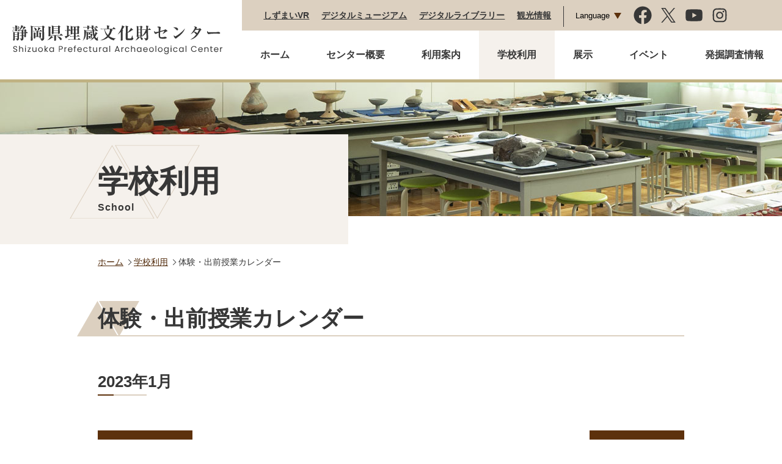

--- FILE ---
content_type: text/html; charset=UTF-8
request_url: https://www.smaibun.jp/school/calendar/2023/01/
body_size: 5993
content:
<!DOCTYPE HTML>
<html xmlns="http://www.w3.org/1999/xhtml" lang="ja" xml:lang="ja">
	<head>
		<meta charset="utf-8">
		<meta name="format-detection" content="telephone=no">
		<meta name="viewport" content="width=device-width">
		<link rel="preconnect" href="https://fonts.googleapis.com">
		<link rel="preconnect" href="https://fonts.gstatic.com" crossorigin>
		<link href="https://fonts.googleapis.com/css2?family=Poppins:wght@600&display=swap" rel="stylesheet">
		<!-- Global site tag (gtag.js) - Google Analytics -->
		<script async src="https://www.googletagmanager.com/gtag/js?id=UA-223307364-1"></script>
		<script>
			window.dataLayer = window.dataLayer || [];
			function gtag(){dataLayer.push(arguments);}
			gtag('js', new Date());

			gtag('config', 'UA-223307364-1');
		</script>
		<title>体験・出前授業カレンダー | 静岡県埋蔵文化財センター</title>
<meta name='robots' content='max-image-preview:large' />
	<style>img:is([sizes="auto" i], [sizes^="auto," i]) { contain-intrinsic-size: 3000px 1500px }</style>
	<link rel='dns-prefetch' href='//ajax.googleapis.com' />

<!-- SEO SIMPLE PACK 3.6.2 -->
<meta name="robots" content="noindex">
<meta name="description" content="体験・出前授業カレンダーの記事一覧ページです。">
<link rel="canonical" href="https://www.smaibun.jp/school/calendar/">
<meta property="og:locale" content="ja_JP">
<meta property="og:type" content="website">
<meta property="og:title" content="体験・出前授業カレンダー | 静岡県埋蔵文化財センター">
<meta property="og:description" content="体験・出前授業カレンダーの記事一覧ページです。">
<meta property="og:url" content="https://www.smaibun.jp/school/calendar/">
<meta property="og:site_name" content="静岡県埋蔵文化財センター">
<meta name="twitter:card" content="summary_large_image">
<!-- Google Analytics (gtag.js) -->
<script async src="https://www.googletagmanager.com/gtag/js?id=G-6LYRWH8GCZ"></script>
<script>
	window.dataLayer = window.dataLayer || [];
	function gtag(){dataLayer.push(arguments);}
	gtag("js", new Date());
	gtag("config", "G-6LYRWH8GCZ");
</script>
	<!-- / SEO SIMPLE PACK -->

<link rel='stylesheet' id='wp-block-library-css' href='https://www.smaibun.jp/app/wp-includes/css/dist/block-library/style.min.css?ver=6.8.3' type='text/css' media='all' />
<style id='classic-theme-styles-inline-css' type='text/css'>
/*! This file is auto-generated */
.wp-block-button__link{color:#fff;background-color:#32373c;border-radius:9999px;box-shadow:none;text-decoration:none;padding:calc(.667em + 2px) calc(1.333em + 2px);font-size:1.125em}.wp-block-file__button{background:#32373c;color:#fff;text-decoration:none}
</style>
<style id='global-styles-inline-css' type='text/css'>
:root{--wp--preset--aspect-ratio--square: 1;--wp--preset--aspect-ratio--4-3: 4/3;--wp--preset--aspect-ratio--3-4: 3/4;--wp--preset--aspect-ratio--3-2: 3/2;--wp--preset--aspect-ratio--2-3: 2/3;--wp--preset--aspect-ratio--16-9: 16/9;--wp--preset--aspect-ratio--9-16: 9/16;--wp--preset--color--black: #000000;--wp--preset--color--cyan-bluish-gray: #abb8c3;--wp--preset--color--white: #ffffff;--wp--preset--color--pale-pink: #f78da7;--wp--preset--color--vivid-red: #cf2e2e;--wp--preset--color--luminous-vivid-orange: #ff6900;--wp--preset--color--luminous-vivid-amber: #fcb900;--wp--preset--color--light-green-cyan: #7bdcb5;--wp--preset--color--vivid-green-cyan: #00d084;--wp--preset--color--pale-cyan-blue: #8ed1fc;--wp--preset--color--vivid-cyan-blue: #0693e3;--wp--preset--color--vivid-purple: #9b51e0;--wp--preset--gradient--vivid-cyan-blue-to-vivid-purple: linear-gradient(135deg,rgba(6,147,227,1) 0%,rgb(155,81,224) 100%);--wp--preset--gradient--light-green-cyan-to-vivid-green-cyan: linear-gradient(135deg,rgb(122,220,180) 0%,rgb(0,208,130) 100%);--wp--preset--gradient--luminous-vivid-amber-to-luminous-vivid-orange: linear-gradient(135deg,rgba(252,185,0,1) 0%,rgba(255,105,0,1) 100%);--wp--preset--gradient--luminous-vivid-orange-to-vivid-red: linear-gradient(135deg,rgba(255,105,0,1) 0%,rgb(207,46,46) 100%);--wp--preset--gradient--very-light-gray-to-cyan-bluish-gray: linear-gradient(135deg,rgb(238,238,238) 0%,rgb(169,184,195) 100%);--wp--preset--gradient--cool-to-warm-spectrum: linear-gradient(135deg,rgb(74,234,220) 0%,rgb(151,120,209) 20%,rgb(207,42,186) 40%,rgb(238,44,130) 60%,rgb(251,105,98) 80%,rgb(254,248,76) 100%);--wp--preset--gradient--blush-light-purple: linear-gradient(135deg,rgb(255,206,236) 0%,rgb(152,150,240) 100%);--wp--preset--gradient--blush-bordeaux: linear-gradient(135deg,rgb(254,205,165) 0%,rgb(254,45,45) 50%,rgb(107,0,62) 100%);--wp--preset--gradient--luminous-dusk: linear-gradient(135deg,rgb(255,203,112) 0%,rgb(199,81,192) 50%,rgb(65,88,208) 100%);--wp--preset--gradient--pale-ocean: linear-gradient(135deg,rgb(255,245,203) 0%,rgb(182,227,212) 50%,rgb(51,167,181) 100%);--wp--preset--gradient--electric-grass: linear-gradient(135deg,rgb(202,248,128) 0%,rgb(113,206,126) 100%);--wp--preset--gradient--midnight: linear-gradient(135deg,rgb(2,3,129) 0%,rgb(40,116,252) 100%);--wp--preset--font-size--small: 13px;--wp--preset--font-size--medium: 20px;--wp--preset--font-size--large: 36px;--wp--preset--font-size--x-large: 42px;--wp--preset--spacing--20: 0.44rem;--wp--preset--spacing--30: 0.67rem;--wp--preset--spacing--40: 1rem;--wp--preset--spacing--50: 1.5rem;--wp--preset--spacing--60: 2.25rem;--wp--preset--spacing--70: 3.38rem;--wp--preset--spacing--80: 5.06rem;--wp--preset--shadow--natural: 6px 6px 9px rgba(0, 0, 0, 0.2);--wp--preset--shadow--deep: 12px 12px 50px rgba(0, 0, 0, 0.4);--wp--preset--shadow--sharp: 6px 6px 0px rgba(0, 0, 0, 0.2);--wp--preset--shadow--outlined: 6px 6px 0px -3px rgba(255, 255, 255, 1), 6px 6px rgba(0, 0, 0, 1);--wp--preset--shadow--crisp: 6px 6px 0px rgba(0, 0, 0, 1);}:where(.is-layout-flex){gap: 0.5em;}:where(.is-layout-grid){gap: 0.5em;}body .is-layout-flex{display: flex;}.is-layout-flex{flex-wrap: wrap;align-items: center;}.is-layout-flex > :is(*, div){margin: 0;}body .is-layout-grid{display: grid;}.is-layout-grid > :is(*, div){margin: 0;}:where(.wp-block-columns.is-layout-flex){gap: 2em;}:where(.wp-block-columns.is-layout-grid){gap: 2em;}:where(.wp-block-post-template.is-layout-flex){gap: 1.25em;}:where(.wp-block-post-template.is-layout-grid){gap: 1.25em;}.has-black-color{color: var(--wp--preset--color--black) !important;}.has-cyan-bluish-gray-color{color: var(--wp--preset--color--cyan-bluish-gray) !important;}.has-white-color{color: var(--wp--preset--color--white) !important;}.has-pale-pink-color{color: var(--wp--preset--color--pale-pink) !important;}.has-vivid-red-color{color: var(--wp--preset--color--vivid-red) !important;}.has-luminous-vivid-orange-color{color: var(--wp--preset--color--luminous-vivid-orange) !important;}.has-luminous-vivid-amber-color{color: var(--wp--preset--color--luminous-vivid-amber) !important;}.has-light-green-cyan-color{color: var(--wp--preset--color--light-green-cyan) !important;}.has-vivid-green-cyan-color{color: var(--wp--preset--color--vivid-green-cyan) !important;}.has-pale-cyan-blue-color{color: var(--wp--preset--color--pale-cyan-blue) !important;}.has-vivid-cyan-blue-color{color: var(--wp--preset--color--vivid-cyan-blue) !important;}.has-vivid-purple-color{color: var(--wp--preset--color--vivid-purple) !important;}.has-black-background-color{background-color: var(--wp--preset--color--black) !important;}.has-cyan-bluish-gray-background-color{background-color: var(--wp--preset--color--cyan-bluish-gray) !important;}.has-white-background-color{background-color: var(--wp--preset--color--white) !important;}.has-pale-pink-background-color{background-color: var(--wp--preset--color--pale-pink) !important;}.has-vivid-red-background-color{background-color: var(--wp--preset--color--vivid-red) !important;}.has-luminous-vivid-orange-background-color{background-color: var(--wp--preset--color--luminous-vivid-orange) !important;}.has-luminous-vivid-amber-background-color{background-color: var(--wp--preset--color--luminous-vivid-amber) !important;}.has-light-green-cyan-background-color{background-color: var(--wp--preset--color--light-green-cyan) !important;}.has-vivid-green-cyan-background-color{background-color: var(--wp--preset--color--vivid-green-cyan) !important;}.has-pale-cyan-blue-background-color{background-color: var(--wp--preset--color--pale-cyan-blue) !important;}.has-vivid-cyan-blue-background-color{background-color: var(--wp--preset--color--vivid-cyan-blue) !important;}.has-vivid-purple-background-color{background-color: var(--wp--preset--color--vivid-purple) !important;}.has-black-border-color{border-color: var(--wp--preset--color--black) !important;}.has-cyan-bluish-gray-border-color{border-color: var(--wp--preset--color--cyan-bluish-gray) !important;}.has-white-border-color{border-color: var(--wp--preset--color--white) !important;}.has-pale-pink-border-color{border-color: var(--wp--preset--color--pale-pink) !important;}.has-vivid-red-border-color{border-color: var(--wp--preset--color--vivid-red) !important;}.has-luminous-vivid-orange-border-color{border-color: var(--wp--preset--color--luminous-vivid-orange) !important;}.has-luminous-vivid-amber-border-color{border-color: var(--wp--preset--color--luminous-vivid-amber) !important;}.has-light-green-cyan-border-color{border-color: var(--wp--preset--color--light-green-cyan) !important;}.has-vivid-green-cyan-border-color{border-color: var(--wp--preset--color--vivid-green-cyan) !important;}.has-pale-cyan-blue-border-color{border-color: var(--wp--preset--color--pale-cyan-blue) !important;}.has-vivid-cyan-blue-border-color{border-color: var(--wp--preset--color--vivid-cyan-blue) !important;}.has-vivid-purple-border-color{border-color: var(--wp--preset--color--vivid-purple) !important;}.has-vivid-cyan-blue-to-vivid-purple-gradient-background{background: var(--wp--preset--gradient--vivid-cyan-blue-to-vivid-purple) !important;}.has-light-green-cyan-to-vivid-green-cyan-gradient-background{background: var(--wp--preset--gradient--light-green-cyan-to-vivid-green-cyan) !important;}.has-luminous-vivid-amber-to-luminous-vivid-orange-gradient-background{background: var(--wp--preset--gradient--luminous-vivid-amber-to-luminous-vivid-orange) !important;}.has-luminous-vivid-orange-to-vivid-red-gradient-background{background: var(--wp--preset--gradient--luminous-vivid-orange-to-vivid-red) !important;}.has-very-light-gray-to-cyan-bluish-gray-gradient-background{background: var(--wp--preset--gradient--very-light-gray-to-cyan-bluish-gray) !important;}.has-cool-to-warm-spectrum-gradient-background{background: var(--wp--preset--gradient--cool-to-warm-spectrum) !important;}.has-blush-light-purple-gradient-background{background: var(--wp--preset--gradient--blush-light-purple) !important;}.has-blush-bordeaux-gradient-background{background: var(--wp--preset--gradient--blush-bordeaux) !important;}.has-luminous-dusk-gradient-background{background: var(--wp--preset--gradient--luminous-dusk) !important;}.has-pale-ocean-gradient-background{background: var(--wp--preset--gradient--pale-ocean) !important;}.has-electric-grass-gradient-background{background: var(--wp--preset--gradient--electric-grass) !important;}.has-midnight-gradient-background{background: var(--wp--preset--gradient--midnight) !important;}.has-small-font-size{font-size: var(--wp--preset--font-size--small) !important;}.has-medium-font-size{font-size: var(--wp--preset--font-size--medium) !important;}.has-large-font-size{font-size: var(--wp--preset--font-size--large) !important;}.has-x-large-font-size{font-size: var(--wp--preset--font-size--x-large) !important;}
:where(.wp-block-post-template.is-layout-flex){gap: 1.25em;}:where(.wp-block-post-template.is-layout-grid){gap: 1.25em;}
:where(.wp-block-columns.is-layout-flex){gap: 2em;}:where(.wp-block-columns.is-layout-grid){gap: 2em;}
:root :where(.wp-block-pullquote){font-size: 1.5em;line-height: 1.6;}
</style>
<link rel='stylesheet' id='c-common-css' href='https://www.smaibun.jp/app/wp-content/themes/smaibun/css/common.css?ver=1.1' type='text/css' media='all' />
<link rel='stylesheet' id='c-school-css' href='https://www.smaibun.jp/app/wp-content/themes/smaibun/css/school.css?ver=1.0' type='text/css' media='all' />
	</head>
	<body id="l-body" data-tmpdir="https://www.smaibun.jp/app/wp-content/themes/smaibun/">		
		<noscript>このコンテンツにはJavaScriptを使用しています。</noscript>
		<ul class="navskip">
			<li><a href="#main_contents" title="ナビゲーションをスキップし本文へ移動します。">ナビゲーションをスキップし本文へ移動します。</a></li>
		</ul>
		<header id="header" class="headerWrap">
			<div class="logoWrap">
							<p class="logo">
					<a href="https://www.smaibun.jp/"><img src="https://www.smaibun.jp/app/wp-content/themes/smaibun/img/common/logo.svg" alt="静岡県埋蔵文化財センター Shizuoka Prefectural Archaeological Center" width="353" height="56"></a>
				</p>
						</div>
			<p tabindex="0" class="menu-trigger">
				<span></span><span></span><span></span><span class="txt_menu">MENU</span>
			</p>
			<div class="gnav_wrap">
				<nav>
					<div class="sub_nav">
						<ul class="sub_menu">
							<li><a href="https://my.matterport.com/show/?m=3YjZuNgqrWu" target="_blank">しずまいVR</a></li>
							<li><a href="https://www.smaibun.jp/exhibition/digitalmuseum/period/paleolithic/">デジタルミュージアム</a></li>
							<li><a href="https://www.smaibun.jp/digitallibrary/">デジタルライブラリー</a></li>
							<li><a href="https://www.smaibun.jp/guide/sightseeing/">観光情報</a></li>
						</ul>
						<div class="language_wrap">
							<p class="language_select_btn"><button>Language</button></p>
							<div class="language_select">
								<ul>
									<li><a href="https://www.smaibun.jp/en/" target="_blank" rel="noreferrer noopener">English<span class="external_link"><img src="https://www.smaibun.jp/app/wp-content/themes/smaibun/img/common/ico_external.svg" width="14" height="14" alt="別窓で開きます"></span></a></li>
									<li><a href="https://www.smaibun.jp/ko/" target="_blank" rel="noreferrer noopener">한국어<span class="external_link"><img src="https://www.smaibun.jp/app/wp-content/themes/smaibun/img/common/ico_external.svg" width="14" height="14" alt="別窓で開きます"></span></a></li>
                                    <li><a href="https://www.smaibun.jp/zn-s/" target="_blank" rel="noreferrer noopener">簡体字<span class="external_link"><img src="https://www.smaibun.jp/app/wp-content/themes/smaibun/img/common/ico_external.svg" width="14" height="14" alt="別窓で開きます"></span></a></li>
                                    <li><a href="https://www.smaibun.jp/zn-t/" target="_blank" rel="noreferrer noopener">繁体字<span class="external_link"><img src="https://www.smaibun.jp/app/wp-content/themes/smaibun/img/common/ico_external.svg" width="14" height="14" alt="別窓で開きます"></span></a></li>
                                </ul>
							</div>
						</div>
						<ul class="sns_wrap">
							<li><a href="https://www.facebook.com/%E9%9D%99%E5%B2%A1%E7%9C%8C%E5%9F%8B%E8%94%B5%E6%96%87%E5%8C%96%E8%B2%A1%E3%82%BB%E3%83%B3%E3%82%BF%E3%83%BC-104166965555038" target="_blank" rel="noreferrer noopener"><img src="https://www.smaibun.jp/app/wp-content/themes/smaibun/img/common/facebook-brands.svg" alt="facebook" width="30" height="30"></a></li>
							<li><a href="https://x.com/shizumaibun" target="_blank" rel="noreferrer noopener"><img src="https://www.smaibun.jp/app/wp-content/themes/smaibun/img/common/x-brands.svg" alt="Twitter" width="30" height="24"></a></li>
							<li><a href="https://www.youtube.com/channel/UCK31PtsPRlyqEOyR9X0yzhQ" target="_blank" rel="noreferrer noopener"><img src="https://www.smaibun.jp/app/wp-content/themes/smaibun/img/common/ico_yt.svg" alt="YouTube" width="30" height="26"></a></li>
							<li><a href="https://www.instagram.com/shizumaibun/" target="_blank" rel="noreferrer noopener"><img src="https://www.smaibun.jp/app/wp-content/themes/smaibun/img/common/instagram-brands.svg" alt="Instagram" width="30" height="26"></a></li>
						</ul>
					</div>
					<ul class="h_nav">
						<li class="pc"><a href="https://www.smaibun.jp/">ホーム</a></li>
						<li class="have_children"><p tabindex="0" role="button">センター概要</p>
							<div id="chilid_menu1" class="chilid_menu">
								<div class="inner">
									<p class="menu_ttl">センター概要<span>About</span></p>
									<ul>
										<li><a href="https://www.smaibun.jp/about/">センターの概要</a></li>
										<li><a href="https://www.smaibun.jp/about/history/">センターの歩み</a></li>
									</ul>
								</div>
							</div>
						</li>
						<li class="have_children"><p tabindex="0" role="button">利用案内</p>
							<div id="chilid_menu2" class="chilid_menu">
								<div class="inner">
									<p class="menu_ttl">利用案内<span>Guide</span></p>
									<ul>
										<li><a href="https://www.smaibun.jp/guide/">来館案内</a></li>
										<li><a href="https://www.smaibun.jp/guide/library/">図書室の利用</a></li>
										<li><a href="https://www.smaibun.jp/guide/document/">資料の利用</a></li>
										<li><a href="https://www.smaibun.jp/guide/sightseeing/">観光情報</a></li>
									</ul>
								</div>
							</div>
						</li>
						<li class="have_children"><p tabindex="0" role="button">学校利用</p>
							<div id="chilid_menu3" class="chilid_menu">
								<div class="inner">
									<p class="menu_ttl">学校利用<span>School</span></p>
									<ul>
										<li><a href="https://www.smaibun.jp/school/">体験授業・出前授業</a></li>
										<li><a href="https://www.smaibun.jp/school/calendar/">体験・出前授業予約カレンダー</a></li>
										<li><a href="https://www.smaibun.jp/school/report/">体験・出前授業レポート</a></li>
										<li><a href="https://www.smaibun.jp/school/rental-kit/">貸出キットのご案内</a></li>
									</ul>
								</div>
							</div>
						</li>
						<li class="have_children"><p tabindex="0" role="button">展示</p>
							<div id="chilid_menu4" class="chilid_menu">
								<div class="inner">
									<p class="menu_ttl">展示<span>Exhibition</span></p>
									<ul>
										<li><a href="https://my.matterport.com/show/?m=3YjZuNgqrWu" target="_blank">しずまいVR館</a></li>
										<li><a href="https://www.smaibun.jp/exhibition/">常設展示</a></li>
										<li><a href="https://www.smaibun.jp/exhibition/traveling/">巡回展</a></li>
										<li><a href="https://www.smaibun.jp/exhibition/special/">企画展示</a></li>
										<li><a href="https://www.smaibun.jp/exhibition/others/">その他の展示</a></li>
										<li><a href="https://www.smaibun.jp/exhibition/digitalmuseum/period/paleolithic/">しずまいデジタルミュージアム</a></li>
									</ul>
								</div>
							</div>
						</li>
						<li class="have_children"><p tabindex="0" role="button">イベント</p>
							<div id="chilid_menu5" class="chilid_menu">
								<div class="inner">
									<p class="menu_ttl">イベント<span>Event</span></p>
									<ul>
										<li><a href="https://www.smaibun.jp/event/">イベント</a></li>
										<li><a href="https://www.smaibun.jp/event/maibun-seminar/">埋文セミナー</a></li>
										<li><a href="https://www.smaibun.jp/event/ruins-survey/">遺跡調査報告会</a></li>
										<li><a href="https://www.smaibun.jp/event/faceta/">フェスタ埋文</a></li>
										<li><a href="https://www.smaibun.jp/event/archaeological/">考古学技術体験</a></li>
										<li><a href="https://www.smaibun.jp/event/event-etc/">その他のイベント</a></li>
<!--										<li><a href="https://www.smaibun.jp/event/category/?cat=14">富士山の日歴史講演会</a></li>-->
									</ul>
								</div>
							</div>
						</li>
						<li class="have_children"><p tabindex="0" role="button">発掘調査情報</p>
							<div id="chilid_menu6" class="chilid_menu">
								<div class="inner">
									<p class="menu_ttl">発掘調査情報<span>Archaeological excavation</span></p>
									<ul>
										<li><a href="https://www.smaibun.jp/excavation/excavation/">発掘調査事業</a></li>
										<li><a href="https://www.smaibun.jp/topics/cate/excavation/">発掘調査ニュース</a></li>
										<li><a href="/excavation/excavation_explain/">発掘調査</a></li>
										<li><a href="/excavation/data_sort_out/">資料整理</a></li>
										<li><a href="/excavation/preservation/">保存処理</a></li>
									</ul>
								</div>
							</div>
						</li>
					</ul><!-- /.h_nav -->
				</nav>
			</div><!-- //gnav_wrap -->
		</header>

		<main id="main_contents">
		<div class="page_main">
			<h1 class="page_ttl">学校利用 <span class="small">School</span></h1>
            <div class="page-img"><img src="https://www.smaibun.jp/app/wp-content/uploads/2022/03/page_img_school_pc.jpg" alt="" class="switch"></div>
		</div>
		<div class="pnkz inner">
			<ul>
				<li><a href="https://www.smaibun.jp/">ホーム</a></li>
				<li><a href="https://www.smaibun.jp/school/">学校利用</a></li>
				<li>体験・出前授業カレンダー</li>
			</ul>
		</div>

		<section class="page_style page-school inner cf">
			<h2>体験・出前授業カレンダー</h2>
			<h3>2023年1月</h3>

			<div class="calendar_nav_wrap">
				<div class="calendar_nav prev"><a href="https://www.smaibun.jp/school/calendar/2022/12/">2022年12月</a></div>
				<div class="calendar_nav next"><a href="https://www.smaibun.jp/school/calendar/2023/02/">2023年2月</a></div>
			</div>

			<div class="calendar_tbl_wrap">
				<table class="calendar_tbl">
					<caption>体験・出前授業カレンダー</caption>

														<tr class="col01">
						<th scope="row">1</th>
						<td>日</td>
						<td>休館日<br>元日</td>
					</tr>
														<tr class="col01">
						<th scope="row">2</th>
						<td>月</td>
						<td>休館日<br>振替休日</td>
					</tr>
														<tr class="col01">
						<th scope="row">3</th>
						<td>火</td>
						<td>休館日</td>
					</tr>
														<tr>
						<th scope="row">4</th>
						<td>水</td>
						<td></td>
					</tr>
														<tr>
						<th scope="row">5</th>
						<td>木</td>
						<td></td>
					</tr>
														<tr>
						<th scope="row">6</th>
						<td>金</td>
						<td></td>
					</tr>
														<tr class="col01">
						<th scope="row">7</th>
						<td>土</td>
						<td>休館日</td>
					</tr>
														<tr class="col01">
						<th scope="row">8</th>
						<td>日</td>
						<td>休館日</td>
					</tr>
														<tr class="col01">
						<th scope="row">9</th>
						<td>月</td>
						<td>休館日<br>成人の日</td>
					</tr>
														<tr>
						<th scope="row">10</th>
						<td>火</td>
						<td>出前授業（２月分）の予約受付を開始します。</td>
					</tr>
														<tr>
						<th scope="row">11</th>
						<td>水</td>
						<td></td>
					</tr>
														<tr>
						<th scope="row">12</th>
						<td>木</td>
						<td></td>
					</tr>
														<tr>
						<th scope="row">13</th>
						<td>金</td>
						<td></td>
					</tr>
														<tr class="col01">
						<th scope="row">14</th>
						<td>土</td>
						<td>休館日</td>
					</tr>
														<tr class="col01">
						<th scope="row">15</th>
						<td>日</td>
						<td>休館日</td>
					</tr>
														<tr>
						<th scope="row">16</th>
						<td>月</td>
						<td></td>
					</tr>
														<tr>
						<th scope="row">17</th>
						<td>火</td>
						<td></td>
					</tr>
														<tr>
						<th scope="row">18</th>
						<td>水</td>
						<td></td>
					</tr>
														<tr>
						<th scope="row">19</th>
						<td>木</td>
						<td></td>
					</tr>
														<tr>
						<th scope="row">20</th>
						<td>金</td>
						<td></td>
					</tr>
														<tr>
						<th scope="row">21</th>
						<td>土</td>
						<td></td>
					</tr>
														<tr class="col01">
						<th scope="row">22</th>
						<td>日</td>
						<td>休館日</td>
					</tr>
														<tr>
						<th scope="row">23</th>
						<td>月</td>
						<td></td>
					</tr>
														<tr>
						<th scope="row">24</th>
						<td>火</td>
						<td></td>
					</tr>
														<tr>
						<th scope="row">25</th>
						<td>水</td>
						<td></td>
					</tr>
														<tr>
						<th scope="row">26</th>
						<td>木</td>
						<td>富士市立田子浦小学校出前授業</td>
					</tr>
														<tr>
						<th scope="row">27</th>
						<td>金</td>
						<td></td>
					</tr>
														<tr class="col01">
						<th scope="row">28</th>
						<td>土</td>
						<td>休館日</td>
					</tr>
														<tr class="col01">
						<th scope="row">29</th>
						<td>日</td>
						<td>休館日</td>
					</tr>
														<tr>
						<th scope="row">30</th>
						<td>月</td>
						<td></td>
					</tr>
														<tr>
						<th scope="row">31</th>
						<td>火</td>
						<td></td>
					</tr>
				
				</table>
			</div>

			<div class="calendar_nav_wrap to_index_btn">
				<div class="calendar_nav prev"><a href="https://www.smaibun.jp/school/calendar/2022/12/">2022年12月</a></div>
				<div><a class="btn" href="https://www.smaibun.jp/school/report/">体験・出前授業レポート一覧</a></div>
				<div class="calendar_nav next"><a href="https://www.smaibun.jp/school/calendar/2023/02/">2023年2月</a></div>
			</div>
		</section><!-- /.page_style -->

		</main>
			<div class="pagetop"><img src="https://www.smaibun.jp/app/wp-content/themes/smaibun/img/common/pagetop.png" alt="ページ上部へ"></div>
			<footer id="footer">
				<div class="wrap">
					<div class="f_nav_wrap">
						<div class="f_nav">
							<ul class="sub_nav">
								<li><a href="https://www.smaibun.jp/form-archives/">申請書類</a></li>
								<li><a href="https://www.smaibun.jp/topics/cate/bid/">入札</a></li>
								<li><a href="https://www.smaibun.jp/save-process/">保存処理業務</a></li>
								<li><a href="https://www.smaibun.jp/privacy_policy/">プライバシーポリシー</a></li>
							</ul>
							<ul class="sns_link">
								<li><a href="https://www.facebook.com/%E9%9D%99%E5%B2%A1%E7%9C%8C%E5%9F%8B%E8%94%B5%E6%96%87%E5%8C%96%E8%B2%A1%E3%82%BB%E3%83%B3%E3%82%BF%E3%83%BC-104166965555038" target="_blank" rel="noreferrer noopener"><img src="https://www.smaibun.jp/app/wp-content/themes/smaibun/img/common/facebook-brands_w.svg" alt="facebook" width="40" height="40"></a></li>
								<li><a href="https://x.com/shizumaibun" target="_blank" rel="noreferrer noopener"><img src="https://www.smaibun.jp/app/wp-content/themes/smaibun/img/common/x-brands_w.svg" alt="Twitter" width="40" height="34"></a></li>
								<li><a href="https://www.youtube.com/channel/UCK31PtsPRlyqEOyR9X0yzhQ" target="_blank" rel="noreferrer noopener"><img src="https://www.smaibun.jp/app/wp-content/themes/smaibun/img/common/ico_yt_white.svg" alt="YouTube" width="40" height="36"></a></li>
								<li><a href="https://www.instagram.com/shizumaibun/" target="_blank" rel="noreferrer noopener"><img src="https://www.smaibun.jp/app/wp-content/themes/smaibun/img/common/instagram-brands_w.svg" alt="Instagram" width="40" height="36"></a></li>
							</ul>
						</div>
						<div class="f_nav">
							<div class="f_nav_in">
								<ul>
									<li><a href="https://www.smaibun.jp/">ホーム</a></li>
								</ul>
								<dl>
									<dt>センター概要</dt>
									<dd><a href="https://www.smaibun.jp/about/">センターの概要</a></dd>
									<dd><a href="https://www.smaibun.jp/about/history/">センターの歩み</a></dd>
								</dl>
							</div>
							<div class="f_nav_in">
								<dl>
									<dt>利用案内</dt>
									<dd><a href="https://www.smaibun.jp/guide/">来館案内</a></dd>
									<dd><a href="https://www.smaibun.jp/guide/library/">図書室の利用</a></dd>
									<dd><a href="https://www.smaibun.jp/guide/document/">資料の利用</a></dd>
									<dd><a href="https://www.smaibun.jp/guide/sightseeing/">観光情報</a></dd>
								</dl>
							</div>
							<div class="f_nav_in">
								<dl>
									<dt>学校利用</dt>
									<dd><a href="https://www.smaibun.jp/school/">体験授業・出前授業</a></dd>
									<dd><a href="https://www.smaibun.jp/school/calendar/">予約カレンダー</a></dd>
									<dd><a href="https://www.smaibun.jp/school/report/">体験・出前授業レポート</a></dd>
									<dd><a href="https://www.smaibun.jp/school/rental-kit/">貸出キットのご案内</a></dd>
								</dl>
							</div>
							<div class="f_nav_in">
								<dl>
									<dt>展示</dt>
									<dd><a href="https://my.matterport.com/show/?m=3YjZuNgqrWu" target="_blank">しずまいVR館</a></dd>
									<dd><a href="https://www.smaibun.jp/exhibition/">常設展示</a></dd>
									<dd><a href="https://www.smaibun.jp/exhibition/traveling/">巡回展</a></dd>
									<dd><a href="https://www.smaibun.jp/exhibition/special/">企画展示</a></dd>
									<dd><a href="https://www.smaibun.jp/exhibition/others/">その他の展示</a></dd>
									<dd><a href="https://www.smaibun.jp/exhibition/digitalmuseum/period/paleolithic/">しずまいデジタルミュージアム</a></dd>
								</dl>
							</div>
							<div class="f_nav_in">
								<dl>
									<dt>イベント</dt>
									<dd><a href="https://www.smaibun.jp/event/">イベント</a></dd>
									<dd><a href="https://www.smaibun.jp/event/maibun-seminar/">埋文セミナー</a></dd>
									<dd><a href="https://www.smaibun.jp/event/ruins-survey/">遺跡調査報告会</a></dd>
									<dd><a href="https://www.smaibun.jp/event/faceta/">フェスタ埋文</a></dd>
									<dd><a href="https://www.smaibun.jp/event/archaeological/">考古学技術体験</a></dd>
									<dd><a href="https://www.smaibun.jp/event/event-etc/">その他のイベント</a></dd>
<!--									<dd><a href="https://www.smaibun.jp/event/category/?cat=14">富士山の日歴史講演会</a></dd>-->
								</dl>
							</div>
						</div>
						<div class="f_nav justify-start">
							<div class="f_nav_in">
								<dl>
									<dt>発掘調査情報</dt>
									<dd><a href="https://www.smaibun.jp/excavation/excavation/">発掘調査事業一覧</a></dd>
									<dd><a href="https://www.smaibun.jp/topics/cate/excavation/">発掘調査ニュース</a></dd>
									<dd><a href="https://www.smaibun.jp/excavation/excavation_explain/">発掘調査情報</a></dd>
									<dd><a href="https://www.smaibun.jp/excavation/data_sort_out/">資料整理</a></dd>
									<dd><a href="https://www.smaibun.jp/excavation/preservation/">保存処理</a></dd>
								</dl>
							</div>
							<div class="f_nav_in">
								<dl>
									<dt>デジタルライブラリー</dt>
									<dd><a href="https://www.smaibun.jp/digitallibrary/">要覧・考古通信・研究紀要</a></dd>
									<dd><a href="https://www.smaibun.jp/digitallibrary#excavation-report">発掘調査報告書</a></dd>
								</dl>
							</div>
							<div class="f_nav_in">
								<dl>
									<dt>Language</dt>
									<dd><a href="https://www.smaibun.jp/en/" target="_blank" rel="noreferrer noopener">English</a></dd>
									<dd><a href="https://www.smaibun.jp/ko/" target="_blank" rel="noreferrer noopener">한국어</a></dd>
									<dd><a href="https://www.smaibun.jp//zn-s/" target="_blank" rel="noreferrer noopener">中文(簡体)</a></dd>
									<dd><a href="https://www.smaibun.jp//zn-t/" target="_blank" rel="noreferrer noopener">中文(繁体)</a></dd>
								</dl>
							</div>
						</div>
					</div>
				</div>
				<div class="f_info_wrap">
					<div class="wrap flex">
						<p class="f_logo"><img src="https://www.smaibun.jp/app/wp-content/themes/smaibun/img/common/f_logo.svg" alt="静岡県埋蔵文化財センター Shizuoka Prefectural Archaeological Center" width="301" height="57"></p>
						<div class="f_info">
							<p>〒421-3203 <br class="sp">静岡市清水区蒲原5300-5(旧静岡県立庵原高等学校)</p>
							<p><span>TEL</span> <span class="tel-link">054-385-5500</span><span>FAX</span> 054-385-5506</p>
							<dl>
								<dt>開館日</dt>
								<dd>平日、第3土曜日（年末年始12/29～1/3を除く）</dd>
							</dl>
							<dl>
								<dt>開館時間</dt>
								<dd>午前9時30分 から 午後4時30分</dd>
							</dl>
<!--							<dl>
								<dt>休日開館</dt>
								<dd>第3土曜日、年末年始<br>（詳しくは開館カレンダーをご確認ください）</dd>
							</dl>-->
						</div>
					</div>
				</div>
				<div class="copy"><p>&copy;2021 Shizuoka Prefectural Archaeological Center </p></div>
			</footer>

			<script type="speculationrules">
{"prefetch":[{"source":"document","where":{"and":[{"href_matches":"\/*"},{"not":{"href_matches":["\/app\/wp-*.php","\/app\/wp-admin\/*","\/app\/wp-content\/uploads\/*","\/app\/wp-content\/*","\/app\/wp-content\/plugins\/*","\/app\/wp-content\/themes\/smaibun\/*","\/*\\?(.+)"]}},{"not":{"selector_matches":"a[rel~=\"nofollow\"]"}},{"not":{"selector_matches":".no-prefetch, .no-prefetch a"}}]},"eagerness":"conservative"}]}
</script>
<script type="text/javascript" src="https://ajax.googleapis.com/ajax/libs/jquery/2.2.4/jquery.min.js?ver=1.0" id="s-jquery-js"></script>
<script type="text/javascript" src="https://www.smaibun.jp/app/wp-content/themes/smaibun/js/ofi.min.js?ver=1.0" id="s-ofi.min-js"></script>
<script type="text/javascript" src="https://www.smaibun.jp/app/wp-content/themes/smaibun/js/main.js?ver=1.0" id="s-main-js"></script>
			<script>
				objectFitImages('img.object-fit-img');
			</script>

		</body>
	</html>


--- FILE ---
content_type: text/css
request_url: https://www.smaibun.jp/app/wp-content/themes/smaibun/css/common.css?ver=1.1
body_size: 6954
content:
@charset "utf-8";

.en{
    font-family: 'Poppins', sans-serif !important;
    font-weight: 600 !important;
}
.nolink{
    pointer-events: none;
}

/* ------------------------------
reset
------------------------------ */
.navskip{ display: none;}
a{
	color: #373737;
}
a:hover,
a:focus{
	text-decoration: none;
} 
html{
	font-size: 62.5%;
	-webkit-text-size-adjust: 100%;
}
select::-ms-expand {
    display: none;
}

body, h1, h2, h3, h4, h5, h6, p, address,
ul, ol, li, dl, dt, dd,
table, th, td, img {
	margin: 0;
	padding: 0;
	border: none;
	line-height: 100%;
	list-style-type: none;
	font-family: "Yu Gothic Medium", "游ゴシック Medium", YuGothic, "游ゴシック体", sans-serif;
	font-weight: 500;
	font-style: normal;
	text-align: left;
	color: #373737;
    word-break: break-word;
}
img { vertical-align: bottom; }

/* ------------------------------
base
------------------------------ */
body{
	position: relative;
	min-width: 1000px;
}

p,table,dl,ol,ul li  {
	font-size: 1.6rem;
	line-height: 1.5;
}

.wrapper{
	width: 100%;
    max-width: 1200px;
	box-sizing: border-box;
	margin: 0 auto;
}
.wrap{
	width: 100%;
    max-width: 1103px;
	box-sizing: border-box;
	margin: 0 auto;
}
.inner{
	width: 92%;
    max-width: 960px;
	box-sizing: border-box;
	margin: 0 auto;
}

.pc{
    display:block!important;
}
.sp{
    display:none!important;
}

.object-fit-img{
    width: 100%;
    height: 100%;
    object-fit: cover;
    font-family: 'object-fit: cover;'
}

.mt30{ margin-top: 30px !important;}
.mt40{ margin-top: 40px !important;}

@media screen and (max-width : 767px){
	.pc{
		display:none!important;
	}
	.sp{
		display:block!important;
	}
    body{
        min-width: inherit;
    }
    img{
        width: 100%;
        height: auto;
    }
    .inner{
        width: 94%;
        max-width: inherit;
    }

    .mt30{ margin-top: 5% !important;}
    .mt40{ margin-top: 6% !important;}
}

/* ------------------------------
header
------------------------------ */
#header{
    position: relative;
    width: 100%;
    display: flex;
    justify-content: space-between;
    align-items: center;
    border-bottom: 5px solid #C0B283;
    z-index: 5;
}

#header .logoWrap{
/*    display: flex; */
    align-items: center;
    width: 30%;
    height: 100%;
    padding: 0 20px;
    box-sizing: border-box;
}
#header .logoWrap .logo img{
    width: 100%;
    max-width: 353px;
}

.gnav_wrap{
    display: flex;
    justify-content: flex-end;
    align-items: center;
    width: 70%;
    box-sizing: border-box;
}
.gnav_wrap .sub_nav,
.gnav_wrap .sub_nav ul{
    display: flex;
    justify-content: flex-start;
    align-items: center;
}
.gnav_wrap .sub_nav{
    background: #DCD0C0;
    padding: 10px 4%;
    padding-right: 4%;
    box-sizing: border-box;
}
.gnav_wrap .sub_nav .sub_menu li+li{ margin-left: 20px;}
.gnav_wrap .sub_nav .sub_menu li a{
    font-size: 1.4rem;
    font-weight: 700;
}

.gnav_wrap .sub_nav .language_wrap{
    position: relative;
    margin-left: 20px;
    padding: 0 20px;
    box-sizing: border-box;
}
.gnav_wrap .sub_nav .language_wrap:before{
    position: absolute;
    left: 0;
    top: -5px;
    display: block;
    content: '';
    width: 1px;
    height: 34px;
    background: #373737;
}
.gnav_wrap .sub_nav .language_wrap .language_select_btn{
    position: relative;
    font-size: 1.4rem;
    font-weight: 500;
    cursor: pointer;
}
.gnav_wrap .sub_nav .language_wrap .language_select_btn:after{
    position: relative;
    display: inline-block;
    vertical-align: middle;
    margin-left: 7px;
    content: '';
    width: 0;
    height: 0;
    border-style: solid;
    border-width: 10.4px 6px 0 6px;
    border-color: #5D310C transparent transparent transparent;
}
.gnav_wrap .sub_nav .language_wrap .language_select_btn button{
    background: none;
    border: none;
    box-shadow: none;
    border-radius: 0;
    cursor: pointer;
    margin: 0;
    padding: 0;
}
.gnav_wrap .sub_nav .language_wrap .language_select_btn:hover button,
.gnav_wrap .sub_nav .language_wrap .language_select_btn:focus button{ text-decoration: underline;}

.gnav_wrap .sub_nav .language_wrap .language_select{
    display: none;
    position: absolute;
    left: 0;
    top: 34px;
    width: 100%;
    background: #DCD0C0;
    padding: 15px;
    box-sizing: border-box;
}
.gnav_wrap .sub_nav .language_wrap .language_select ul{
    display: block;
}
.gnav_wrap .sub_nav .language_wrap .language_select ul li{
    position: relative;
    text-align: center;
}
.gnav_wrap .sub_nav .language_wrap .language_select ul li+li{ margin-top: 5px;}
.gnav_wrap .sub_nav .language_wrap .language_select ul li a{
    font-size: 1.4rem;
    font-weight: 500;
}

.gnav_wrap .sub_nav .sns_wrap{}
.gnav_wrap .sub_nav .sns_wrap li+li{ margin-left: 12px;}
.gnav_wrap .sub_nav .sns_wrap li{ transition: .4s;}
.gnav_wrap .sub_nav .sns_wrap li:hover,
.gnav_wrap .sub_nav .sns_wrap li:focus{ opacity: .7;}


.gnav_wrap .h_nav{
    display: flex;
    align-items: center;
}

.gnav_wrap .h_nav li{
    display: flex;
    flex-direction: column;
    justify-content: center;
    align-items: center;
    transition: .4s;
}
.gnav_wrap .h_nav li a{ text-decoration: none;}
.gnav_wrap .h_nav li a,
.gnav_wrap .h_nav li.have_children p{
    display: block;
    font-size: 1.6rem;
    font-weight: 700;
    padding: 28px 30px;
    cursor: pointer;
    box-sizing: border-box;
}
.gnav_wrap .h_nav li a:focus,
.gnav_wrap .h_nav li:hover,
.gnav_wrap .h_nav li.on{
    background-color: #F5F1EC;
}
.gnav_wrap .h_nav .chilid_menu{
    position: absolute;
    left: 0;
    right: 0;
    top: 130px;
    background: #F5F1EC;
    padding: 55px 0;
    border-top: 5px solid #C0B283;
    box-sizing: border-box;
}
.gnav_wrap .h_nav .chilid_menu .inner{
    display: flex;
    justify-content: center;
}
.gnav_wrap .h_nav .chilid_menu .menu_ttl{
    width: 33%;
    max-width: 310px;
    display: flex;
    justify-content: center;
    align-items: center;
    flex-direction: column;
    font-size: 2.4rem;
    font-weight: 700;
    padding: 0 35px;
    box-sizing: border-box;
}
.gnav_wrap .h_nav .chilid_menu .menu_ttl span{
    display: block;
    font-size: 1.4rem;
    letter-spacing: .1rem;
    margin-top: 4px;
    font-weight: 700;
}

.gnav_wrap .h_nav .chilid_menu ul{
    width: 64%;
    margin-left: 3%;
    display: flex;
    flex-wrap: wrap;
}
.gnav_wrap .h_nav .chilid_menu ul li{
    display: block;
    width: 46%;
}
.gnav_wrap .h_nav .chilid_menu ul li a{
    font-size: 1.6rem;
    font-weight: 500;
    line-height: 1.625;
    padding: 0;
    text-decoration: underline;
}
.gnav_wrap .h_nav .chilid_menu ul li a:hover,
.gnav_wrap .h_nav .chilid_menu ul li a:focus{ text-decoration: none;}


.menu-trigger{ display: none;}


/* header fixed */
#header.fixed{
    position: fixed;
    width: 100%;
    top: 0;
    max-width: inherit;
    opacity: 0;
    animation-name:fixed_header;
    animation-duration:.4s; 
    animation-fill-mode: forwards;
}
@keyframes fixed_header {
    0% {
        opacity: 0;
        transform: translateY(-30px);
    }
    100%{
        opacity: 1;
        transform: translateY(0);
    }
}

.fixed .header_inner {
    border-radius: 0;
}
#header.fixed .logoWrap {
    width: 25%;
    max-width: inherit;
    padding: 18px 0 18px 4%;
}
.fixed .gnav_wrap {
    width: calc(75% - 295px);
}
.fixed .header_sns_wrap {
    border-radius: 0;
}
@media screen and (max-width : 1024px){
    #header .logoWrap{
        width: 26%;
        padding: 0 10px 0 20px;
    }
    .gnav_wrap{
        width: 72%;
    }
    .gnav_wrap nav{ width: 100%;}
    .gnav_wrap .sub_nav{
        padding-right: 2%;
    }
    .gnav_wrap .sub_nav .sub_menu li a{
        font-size: 1.3rem;
    }
    .gnav_wrap .sub_nav .language_wrap .language_select{ top: 30px;}
    .gnav_wrap .h_nav .chilid_menu{
        top:108px;
    }
    .gnav_wrap .h_nav li a, .gnav_wrap .h_nav li.have_children p{
        font-size: 1.5rem;
        padding: 20px 20px;
    }
    .gnav_wrap .sub_nav .sns_wrap li{
        width: 25px;
    }
    .gnav_wrap .sub_nav .sns_wrap li img{
        width: 100%;
        height: auto;
    }
}

@media screen and (min-width : 768px){
    .gnav_wrap .h_nav .chilid_menu{
        visibility: hidden;
        opacity: 0;
        z-index: -999;
        transition: .4s;
    }

    .gnav_wrap .have_children.hover .chilid_menu{
        visibility: visible;
        opacity: 1;
        z-index: -1;
    }
}

@media screen and (max-width : 767px){
    #header{
        position: fixed;
        left: 0;
        right: 0;
        top: 0;
        width: 100%;
        background: #DCD0C0;
        max-width: inherit;
    }

    .header_inner{
        border-radius: 0;
    }
    #header .logoWrap{
        width: 75%;
        max-width: 293px;
        padding: 4%;
    }

    .gnav_wrap{
        display: block;
        width: 100%;
        padding: 0;
    }
    .gnav_wrap nav{
        display: flex;
        flex-direction: column-reverse;
    }

    /* header fixed */
    #header.fixed{
        opacity: 1;
        animation-name:none;
    }

    #header .logoWrap{
        width: 68%;
        max-width: 353px;
        padding: 4% 3% 4% 3%;
    }
    .fixed .gnav_wrap {
        width: 100%;
    }
    .menu-trigger{
        display: flex;
        justify-content: center;
        align-items: center;
        flex-direction: column;
        cursor: pointer;
        z-index: 999;
        position: absolute;
        right: 3%;
        top: 12px;
        width: 13vw;
        height: 13vw;
        margin-left: 0;
        padding: 0;
        margin: 0;
        background: none;
        border: none;
        outline: none;
    }
    .menu-trigger:focus{ outline: solid;}
    .menu-trigger span{
        display: block;
        justify-content: center;
        width: 78%;
        max-width: 50px;
        height: 4px;
        background: #333333;
        transition: .6s;
    }

    .menu-trigger span+span{ margin-top: 7px;}
    .open .menu-trigger span:nth-of-type(1){
        transform: rotate(-45deg);
    }
    .open .menu-trigger span:nth-of-type(2){
        transform: rotate(45deg);
        margin-top: -4px;
    }
    .open .menu-trigger span:nth-of-type(3){ display: none;}

    .menu-trigger span.txt_menu{
        position: relative;
        width: auto;
        height: auto;
        background: none;
        font-size: 1.2rem;
        font-weight: 500;
        line-height: 1.2;
        color: #333333;
    }
    .open .menu-trigger .txt_menu{
        bottom: -10px;
    }

   .gnav_wrap{
        position: fixed;
        top: -100%;
        right: 0;
        width: 100%;
        height: 100%;
        padding: 1% 0 26% 0;
        -webkit-overflow-scrolling:touch;
        overflow-y: auto;
        box-sizing: border-box;
        z-index: 997;
        background: #F5F1EC;
        transition: .6s;
    }

    .gnav_wrap .h_nav{
        display: block;
    }
    .gnav_wrap .h_nav li+li{ margin: 0;}
    .gnav_wrap .h_nav li{
        position: relative;
        display: block;
        border-bottom: 1px solid #C0B283;
        box-sizing: border-box;
    }
    .gnav_wrap .h_nav li:before,
    .gnav_wrap .h_nav li:after{
        position: absolute;
        right: 3%;
        top: 6vw;
        display: block;
        content: '';
        width: 2.6vw;
        height: 2px;
        background: #373737;
    }
    .gnav_wrap .h_nav li:after{
        width: 2px;
        height: 2.6vw;
        right: 4vw;
        margin-top: -1.0vw;
    }
    .gnav_wrap .h_nav li.on:after{ display: none;}

    .gnav_wrap .h_nav li a,
    .gnav_wrap .h_nav li.have_children p{
        text-align: left;
        font-size: 4.267vw;
        color: #373737;
        padding: 3%;
        text-decoration: none;
    }
    .gnav_wrap .h_nav .chilid_menu {
        display: none;
        visibility: visible;
        opacity: 1;
        position: relative;
        top: 0;
        padding: 2% 0;
        border-top: 1px solid #C0B283;
        z-index: 1;
    }

    .gnav_wrap .h_nav .chilid_menu .inner {
        display: block;
    }
    .gnav_wrap .h_nav .chilid_menu .menu_ttl{ display: none;}

    .gnav_wrap .h_nav .chilid_menu ul {
        width: 100%;
        margin-left: 0;
        display: block;
    }
    .gnav_wrap .h_nav li .chilid_menu li{ position: relative;}
    .gnav_wrap .h_nav li .chilid_menu li:before{ display: none;}
    .gnav_wrap .h_nav li .chilid_menu li:after{
        position: absolute;
        right: 0;
        top: 50%;
        transform: translateY(-50%);
        display: block;
        content: '';
        background: url("../img/common/arrow02.svg") no-repeat center center;
        background-size: 100% auto;
        width: 1.6vw;
        height: 1.8vw;
    }

    .gnav_wrap .h_nav .chilid_menu ul li{
        border: none;
        width: 100%;
    }
    .gnav_wrap .h_nav .chilid_menu ul li a {
        font-size: 3.733vw;
        font-weight: 500;
        padding: 1% 0;
        text-decoration: none;
    }
    .gnav_wrap .sub_nav{
        border-top: 4px solid #C0B283;
    }
    .gnav_wrap .sub_nav,
    .gnav_wrap .sub_nav ul{
        background: none;
        padding: 0;
        flex-wrap: wrap;
    }
    .gnav_wrap .sub_nav ul li{
        width: 50%;
        border-bottom: 1px solid #C0B283;
        border-right: 1px solid #C0B283;
        box-sizing: border-box;
    }
    .gnav_wrap .sub_nav ul li a{
        display: block;
        padding: 5% 3%;
        font-size: 3.733vw;
        font-weight: 500;
        text-align: center;
        text-decoration: none;
        box-sizing: border-box;
    }
    .gnav_wrap .sub_nav .sub_menu li+li{ margin-left: 0;}
    .gnav_wrap .sub_nav .sub_menu li:nth-of-type(2n){ border-right: none;}

    .gnav_wrap .sub_nav .language_wrap {
        width: 100%;
        margin-left: 0;
        padding: 0;
    }
    .gnav_wrap .sub_nav .language_wrap:before,
    .language_select_btn{ display: none;}
    .gnav_wrap .sub_nav .language_wrap .language_select {
        display: block !important;
        position: relative;
        left: 0;
        top: 0;
        width: 100%;
        background: none;
        padding: 0;
    }
    .gnav_wrap .sub_nav .language_wrap .language_select ul {
        display: flex;
    }
    .gnav_wrap .sub_nav .language_wrap .language_select ul li{ border-right: none;}
    .gnav_wrap .sub_nav .language_wrap .language_select ul li+li {
        margin-top: 0;
        border-right: none;
    }
    .gnav_wrap .sub_nav .sub_menu li a,
    .gnav_wrap .sub_nav .language_wrap .language_select ul li a {
        font-size: 3.733vw;
        font-weight: 500;
    }

    .gnav_wrap .sub_nav .sns_wrap{
        width: 100%;
        padding: 3%;
        justify-content: center;
        box-sizing: border-box;
    }
    .gnav_wrap .sub_nav .sns_wrap li{
        width: 9vw;
        border: none;
    }
    .gnav_wrap .sub_nav .sns_wrap li+li{ margin-left: 4%;}
}


/* ------------------------------
footer
------------------------------ */
.pagetop{
    bottom: 20px;
    position: fixed;
    right: 4%;
    cursor: pointer;
    z-index: 99;
}
.pagetop:hover,
.pagetop:focus{ opacity: .7;}
#footer{
	position: relative;
    background: #5D310C;
    background-size: cover;
    padding-top: 18px;
    box-sizing: border-box;
    z-index: 1;
}

.f_nav_wrap .f_nav{
    display: flex;
    justify-content: space-between;
    align-items: flex-start;
}
.f_nav_wrap .f_nav+.f_nav{ margin-top: 38px;}

.f_nav_wrap .f_nav:nth-of-type(1){
    align-items: center;
    margin-bottom: 38px;
    padding-bottom: 7px;
    border-bottom: 1px solid #DCD0C0;
    box-sizing: border-box;
}

.f_nav_wrap .f_nav.justify-start{ justify-content: flex-start;}
.f_nav_wrap .f_nav .f_nav_in{
    width: 19%;
    max-width: 204px;
}

.f_nav_wrap .f_nav.justify-start .f_nav_in+.f_nav_in{ margin-left: 20px;}

.f_nav_wrap .f_nav ul.sub_nav,
.f_nav_wrap .f_nav ul.sns_link{
    display: flex;
    justify-content: flex-start;
    align-items: center;
    box-sizing: border-box;
}
.f_nav_wrap .f_nav ul.sub_nav li+li,
.f_nav_wrap .f_nav ul.sns_link li+li{ margin-left: 16px;}
.f_nav_wrap .f_nav ul.sub_nav li a{
    font-size: 1.4rem;
    font-weight: 700;
    text-decoration: underline;
}
.f_nav_wrap .f_nav ul.sub_nav li a:hover,
.f_nav_wrap .f_nav ul.sub_nav li a:focus{
    text-decoration: none;
}
.f_nav_wrap .f_nav ul.sns_link li a{ transition: .4s;}
.f_nav_wrap .f_nav ul.sns_link li a:hover,
.f_nav_wrap .f_nav ul.sns_link li a:focus{ opacity: .7}

.f_nav_wrap .f_nav ul li a,
.f_nav_wrap .f_nav dt{
    display: block;
    line-height: 1;
    font-size: 1.4rem;
    font-weight: 700;
    max-width: 204px;
    color: #FFF;
    text-decoration: none;
}
.f_nav_wrap .f_nav .f_nav_in ul li,
.f_nav_wrap .f_nav dt{
    padding-bottom: 14px;
    border-bottom: 1px solid #DCD0C0;
    box-sizing: border-box;
}
.f_nav_wrap .f_nav .f_nav_in ul{ margin-bottom: 38px;}
.f_nav_wrap .f_nav dt{ margin-bottom: 14px;}
.f_nav_wrap .f_nav dd{}
.f_nav_wrap .f_nav dd a{
    font-size: 1.4rem;
    font-weight: 500;
    color: #FFF;
    line-height: 1.7;
}

.f_info_wrap{
    margin-top: 20px;
    background: #512A0A;
    padding: 30px 0;
    box-sizing: border-box;
}
.f_info_wrap .flex{
    display: flex;
    justify-content: flex-start;
    align-items: flex-start;
}
.f_info_wrap .f_logo{
    width: 301px;
}
.f_info_wrap .f_info{
    width: calc(100% - 301px);
    padding-left: 80px;
    box-sizing: border-box;
}
.f_info_wrap .f_info p,
.f_info_wrap .f_info dt,
.f_info_wrap .f_info dd{
    font-size: 1.4rem;
    font-weight: 500;
    line-height: 1.71;
    color: #FFF;
}
.f_info_wrap .f_info p span:not(.tel-link){ font-weight: 700;}
.f_info_wrap .f_info p span:nth-of-type(3){ margin-left: 1.7rem;}

.f_info_wrap .f_info dl{
    display: flex;
    justify-content: flex-start;
    align-items: flex-start;
}
.f_info_wrap .f_info dt{ width: 80px;}
.f_info_wrap .f_info dd{ width: calc(100% - 80px);}

#footer .copy{
	text-align: center;
    background: #C0B283;
    padding: 10px 0 9px 0;
    box-sizing: border-box;
}
#footer .copy p{
    text-align: center;
    font-size: 1.4rem;
    font-weight: 500;
}

@media screen and (max-width : 1024px){
    #footer .wrap{
        width: 94%;
        margin: 0 auto;
    }
    .f_nav_wrap .f_nav dd a{ font-size: 1.3rem;}


}

@media screen and (max-width : 767px){
    .pagetop{

        width: 12%;
    }

    #footer{
        padding-top: 0;
        background: #512A0A;
    }
    .f_nav_wrap{ display: none;}

    .f_info_wrap{
        margin-top: 0;
        padding: 6% 0;
        background: #512A0A;
    }
    .f_info_wrap .flex{
        display: block;
    }
    .f_info_wrap .f_logo{
        width: 100%;
        max-width: 301px;
        margin: 0 auto;
    }
    .f_info_wrap .f_info{
        width: 100%;
        margin-top: 5%;
        padding-left: 0;
    }
    .f_info_wrap .f_info p,
    .f_info_wrap .f_info .tel-link a,
    .f_info_wrap .f_info dt,
    .f_info_wrap .f_info dd{
        font-size: 3.733vw;
        color: #FFF;
    }

    .f_info_wrap .f_info p span:nth-of-type(3){ margin-left: 1.7rem;}

    .f_info_wrap .f_info dt{ width: 22vw;}
    .f_info_wrap .f_info dd{ width: calc(100% - 22vw);}

    #footer .copy{
        padding: 10px 0;
    }
    #footer .copy p{
        font-size: 3.2vw;
    }

}

/* ------------------------------
contents
------------------------------ */
.external_link{
    position: relative;
    top: -2px;
    display: inline-block;
    vertical-align: middle;
    margin-left: 5px;
    width: 14px;
    height: 14px;
}
.external_link img{ display: block;}

.btn{
    position: relative;
    display: block;
    width: 100%;
    max-width: 280px;
    margin: 0;
    padding: 24px 13px;
    color: #512A0A;
    font-size: 1.6rem;
    font-weight: 700;
    border: 1px solid #512A0A;
    text-decoration: none;
    box-sizing: border-box;
    transition: .4s;
}
.btn:after{
    position: absolute;
    right: 13px;
    top: 50%;
    transform: translateY(-50%);
    display: block;
    content: '';
    background: url("../img/common/arrow.svg") no-repeat center center;
    background-size: 100% auto !important;
    width: 21px;
    height: 24px;
}
.btn:hover,
.btn:focus{
    color: #FFF;
    background: #512A0A;
}
.btn:hover:after,
.btn:focus:after{
    background: url("../img/common/arrow_hover.svg") no-repeat center center;
}

@media screen and (max-width : 767px){
    .external_link{
        top: -2px;
    }

     .btn{
        width: 80%;
        margin: 0 auto;
        max-width: inherit;
        padding: 5% 3%;
        font-size: 3.733vw;
    }
     .btn:after{
        right: 4%;
        width: 4vw;
        height: 5vw;
    }
}


/* ------------------------------
page common 下層共通
------------------------------ */
.page_main{
    position: relative;
    margin-bottom: 65px;
}
.page_main .page_ttl{
    position: absolute;
    left: 0;
    bottom: -46px;
    display: flex;
    justify-content: center;
    align-items: flex-start;
    flex-direction: column;
    min-width: 570px;
    height: 180px;
    font-size: 5.0rem;
    font-weight: 700;
    background: #F5F1EC;
    padding: 0 60px 0 160px;
    box-sizing: border-box;
    z-index: 2;
}
.page_main .page_ttl:before{
    position: absolute;
    left: 114px;
    top: 50%;
    transform: translateY(-60%);
    display: block;
    content: '';
    background: url("../img/common/ico_triangle.svg") no-repeat center center;
    background-size: 100% auto;
    width: 213px;
    height: 121px;
    z-index: -1;
}

.page_main .page_ttl .small{
    display: block;
    margin-top: 10px;
    font-size: 1.6rem;
    letter-spacing: .1rem;
    line-height: 1;
}
.page_main .page-img{
    position: relative;
    z-index: 1;
}
.page_main .page-img img{
    display: block;
    width: 100%;
    height: auto;
}
.pnkz{
    margin-bottom: 55px;
}
.pnkz ul{
    overflow: auto;
    display: flex;
    justify-content: flex-start;
    align-items: flex-start;
}
.pnkz li{
    position: relative;
}
.pnkz li:not(:last-of-type):after{
    position: relative;
    top: -1px;
    display: inline-block;
    vertical-align: middle;
    content: '';
    width: 6px;
    height: 6px;
    border-top: 1px solid #373737;
    border-right: 1px solid #373737;
    -webkit-transform: rotate(45deg);
    transform: rotate(45deg);
    margin: 0 5px;
}
.pnkz li,
.pnkz li a{
    white-space: nowrap;
    font-size: 1.4rem;
    font-weight: 500;
}
.pnkz li a{
    color: #512A0A;
    text-decoration: underline;
}
.pnkz li a:hover,
.pnkz li a:focus{ text-decoration: none;}

.page_style{
    padding-bottom: 115px;
    box-sizing: border-box;
}
.post-detail .post-head h1,
.page_style h2{
    position: relative;
    font-size: 3.6rem;
    line-height: 1.5;
    font-weight: 700;
    border-bottom: 2px solid #DCD0C0;
    margin-bottom: 55px;
    box-sizing: border-box;
}
.post-detail .post-head h1:after,
.page_style h2:after{
    position: absolute;
    left: -34px;
    bottom: -2px;
    display: block;
    content: '';
    background: url("../img/common/ico_triangle02.svg") no-repeat center center;
    background-size: 100% auto;
    width: 102px;
    height: 58px;
    z-index: -1;
}
.page_style p + h2{ margin-top: 100px;}
.page_style h3{
    position: relative;
    font-size: 2.6rem;
    line-height: 1.5;
    font-weight: 700;
    margin-bottom: 60px;
    box-sizing: border-box;
}
.page_style p + h3{ margin-top: 100px;}
.page_style h3:before,
.page_style h3:after{
    position: absolute;
    left: 0;
    bottom: -3px;
    display: block;
    content: '';
    height: 2px;
}
.page_style h3:before{
    width: 26px;
    background: #5D310C;
    z-index: 2;
}
.page_style h3:after{
    width: 80px;
    background: #DCD0C0;
    z-index: 1;
}
.page_style h4{
    position: relative;
    font-size: 2.0rem;
    line-height: 1.5;
    font-weight: 700;
    margin-bottom: 50px;
    box-sizing: border-box;
}
.page_style p + h4{ margin-top: 95px;}
.page_style h4:after{
    position: absolute;
    left: 0;
    bottom: -3px;
    display: block;
    content: '';
    height: 2px;
    width: 20px;
    background: #5D310C;
    z-index: 1;
}
.page_style p + p,
.page_style img + p{ margin-top: 2rem;}

.page_style img{
    max-width: 100%;
    height: auto;
}
.page_style p,
.page_style a,
.page_style li{
    font-size: 1.6rem;
    letter-spacing: .05rem;
    line-height: 2;
    font-weight: 500;
}
.page_style a:hover,
.page_style a:focus{ text-decoration: none;}


.page_style ul,
.page_style ol{
    position: relative;
    margin: 45px 0;
}
.page_style ul li,
.page_style ol li{
    position: relative;
    padding-left: 20px;
    box-sizing: border-box;
}
.page_style ul li:before{
    position: absolute;
    left: 0;
    top: 9px;
    display: block;
    content: '';
    width: 12px;
    height: 12px;
    border-radius: 100%;
    background: #373737;
}
.page_style ol{ counter-reset: item;}
.page_style ol li:before{
    position: absolute;
    left: 0;
    top: 3px;
    display: block;
    counter-increment:item;
     content: counter(item)'.';
    font-size: 1.6rem;
    font-weight: 500;
}

.page_style .flex-box{
    display: flex;
    justify-content: flex-start;
    align-items: flex-start;
    margin: 50px 0;
}
.page_style .flex-box.f-reverse{ flex-direction: row-reverse;}

.page_style .flex-box .flex-img{
    width: 40%;
    max-width: 380px;
}
.page_style .flex-box .flex-img img{
    width: 100%;
    max-width: inherit;
    height: auto;
}
.page_style .flex-box .flex-txt{
    width: 60%;
    padding-left: 32px;
    margin-top: -10px;
    box-sizing: border-box;
}
.page_style .flex-box.f-reverse .flex-txt{
    padding-left: 0;
    padding-right: 32px;
}

.page_style .two-column_box,
.page_style .three-column_box{
    display: flex;
    justify-content: space-between;
    align-items: flex-start;
    margin: 50px 0;
}
.page_style .two-column_box .box{
    width: 46%;
    max-width: 440px;
}
.page_style .three-column_box .box{
    width: 32.5%;
    max-width: 310px;
}
.page_style .two-column_box img,
.page_style .three-column_box img{
    width: 100%;
    max-width: inherit;
    height: auto;
}

/*
.page_style .youtube{
    width: 440px;
    height: 280px;
    margin: 60px auto;
}
.page_style .youtube iframe{
    width: 100%;
    height: 100%;
    border: none;
    box-sizing: border-box;
}
*/

.page_style .youtube {
    width: 100%;
    aspect-ratio: 16 / 9;
    margin: 60px auto;
}
.page_style .youtube iframe {
    width: 100%;
    height: 100%;
}
.page_style .bg_box{
    margin: 60px 0;
    background: #F5F1EC;
    padding: 40px;
    box-sizing: border-box;
}
.page_style .bg_box p{
    line-height: 1.625;
    letter-spacing: .02rem;
}

.page_style table{
    width: 100%;
    margin: 60px 0;
    border-spacing: 0;
    border-collapse: collapse;
    box-sizing: border-box;
}
.page_style table caption{ display: none;}

.page_style table thead th{
    text-align: center;
    font-size: 1.6rem;
    font-weight: 700;
    color: #333333;
    background: #DCD0C0;
    border: 1px solid #F5F1EC;
    border-bottom: 2px solid #5D310C;
    padding: 17px 5px 16px 5px;
    box-sizing: border-box;
}
.page_style table tbody th{
    width: 29%;
    font-size: 1.6rem;
    font-weight: 700;
    color: #373737;
    background: #DCD0C0;
    vertical-align: middle;
    border: 1px solid #F5F1EC;
    border-right: 2px solid #5D310C;
    padding: 17px 17px 16px 17px;
    box-sizing: border-box;
}

.page_style table tbody td{
    vertical-align: top;
    font-size: 1.6rem;
    letter-spacing: .05rem;
    line-height: 2;
    font-weight: 500;
    color: #000;
    border: 1px solid #F5F1EC;
    padding: 17px 14px 16px 14px;
    box-sizing: border-box;
}
.page_style table tbody td.aR{ text-align: right;}

.page_style table .w15{
    width: 15%;
}
.page_style table .w40{
    width: 40%;
}
.page_style table .td-nowrap{
    white-space: nowrap;
}

.page_style .btn_wrap{
    display: flex;
    justify-content: flex-start;
    align-items: flex-start;
    flex-wrap: wrap;
}
.page_style .btn{
    display: inline-block;
    width: auto;
    max-width: inherit;
    font-weight: 700 !important;
    padding: 13px 50px 13px 13px;
    letter-spacing: 0;
    margin-bottom: 20px;
}
.page_style .two-column_box .btn{
    max-width: 384px;
    min-width: 384px;
}

.page_style .two-column_box .btn+.btn{ margin-left: 92px;}

.page_style .three-column_box .btn{
    max-width: 300px;
    min-width: 300px;
    margin-right: 3.05%;
}
.page_style .three-column_box .btn:nth-of-type(3n){ margin-right: 0;}
.page_style .btn.external_btn{
    border: 1px solid #C0B283;
}
.page_style .btn.external_btn:hover{
    border: 1px solid #512A0A;
}
.page_style .btn.external_btn:after {
    position: absolute;
    right: 13px;
    background: url(../img/common/ico_external02.svg) no-repeat center center;
    width: 22px;
    height: 22px;
}
.page_style .btn:hover.external_btn:after,
.page_style .btn:focus.external_btn:after{
    background: url(../img/common/ico_external02_white.svg) no-repeat center center;
}


.page_style .btn.pdf_btn:after {
    position: absolute;
    right: 13px;
    background: url(../img/common/ico_pdf.svg) no-repeat center center;
    width: 23px;
    height: 30px;
}
.page_style .btn:hover.pdf_btn:after,
.page_style .btn:focus.pdf_btn:after{ background: url(../img/common/ico_pdf_white.svg) no-repeat center center;}
.page_style .btn.excel_btn:after {
    position: absolute;
    right: 13px;
    background: url(../img/common/ico_excel.svg) no-repeat center center;
    width: 23px;
    height: 30px;
}
.page_style .btn:hover.excel_btn:after,
.page_style .btn:focus.excel_btn:after{ background: url(../img/common/ico_excel_white.svg) no-repeat center center;}
.page_style .btn.word_btn:after {
    position: absolute;
    right: 13px;
    background: url(../img/common/ico_word.svg) no-repeat center center;
    width: 23px;
    height: 30px;
}
.page_style .btn:hover.word_btn:after,
.page_style .btn:focus.word_btn:after{ background: url(../img/common/ico_word_white.svg) no-repeat center center;}

.page_style .btn.excel_btn,
.page_style .btn.pdf_btn,
.page_style .btn.word_btn{ padding: 13px 42px 13px 13px;}

.safari .page_style .btn.excel_btn,
.safari .page_style .btn.pdf_btn,
.safari .page_style .btn.word_btn{ padding: 13px 29px 13px 13px; letter-spacing:-.05rem;}

.page_style .aligncenter{
    display:block;
    margin:0 auto;
    text-align: center;
}

.page_style .alignright{
	float:right;
}

.page_style .alignleft{
	float:left;
}

.page_style dl{margin: 45px 0;}
.page_style dt{font-weight: 600;}
.page_style dt, .page_style dd{line-height: 2;}
dl.sbs:after { content: ''; display: table; clear: both; }
dl.sbs > dt { float: left; }
dl.sbs.em3 > dd { padding-left: 3.5em; }
dl.sbs.em4 > dd { padding-left: 4.5em; }
dl.sbs.em5 > dd { padding-left: 5.5em; }
dl.sbs.em6 > dd { padding-left: 6.5em; }
dl.sbs.em7 > dd { padding-left: 7.5em; }
dl.sbs.em8 > dd { padding-left: 8.5em; }
dl.sbs.em9 > dd { padding-left: 9.5em; }
dl.sbs.em10 > dd { padding-left: 10.5em; }
dl.sbs.em11 > dd { padding-left: 11.5em; }
dl.sbs.em12 > dd { padding-left: 12.5em; }
dl.sbs.em13 > dd { padding-left: 13.5em; }
dl.sbs.em14 > dd { padding-left: 14.5em; }
dl.sbs.em15 > dd { padding-left: 15.5em; }
dl.sbs.row-line { margin-top: -1em; }
dl.sbs.row-line dt, dl.sbs.row-line dd { padding-top: 1em; }
dl.sbs.row-line dd { padding-bottom: .4em; border-bottom: 1px dashed #464646; }

.to_index_btn{
    margin: 0 auto 200px auto;
}
.to_index_btn .btn{
    max-width: 300px;
    margin: 0 auto;
}

.archive_wrap.select_wrap{
    position: relative;
    width: 100%;
    max-width: 236px;
    border: 1px solid #707070;
    margin: -35px 0 100px auto;
    box-sizing: border-box;
}
.archive_wrap.select_wrap:after{
    position: absolute;
    right: 12px;
    top: 50%;
    margin-top: -4px;
    display: block;
    content: '';
    width: 0;
    height: 0;
    border-style: solid;
    border-width: 8px 5px 0 5px;
    border-color: #2d2d2d transparent transparent transparent;
    cursor: pointer;
}
.archive_wrap select{
    -webkit-appearance: none;
    -moz-appearance: none;
    appearance: none;
    width: 100%;
    font-size: 1.6rem;
    font-weight: 500;
    border-radius: 0;
    box-shadow: none;
    outline: none;
    border: none;
    color: #333;
    background-color: #FFF;
    padding: 11px 15px 12px 15px;
    cursor: pointer;
    box-sizing: border-box;
}

.pager{
    margin-top: 140px;
    margin-bottom: 95px;
    display: flex;
    justify-content: center;
    align-items: center;
}
.pager a,
.pager span{
    width: 30px;
    height: 30px;
    display: flex;
    justify-content: center;
    align-items: center;
    flex-direction: column;
    font-size: 1.6rem;
    font-weight: 500;
    color: #000000;
    margin: 0 2.5px;
    text-decoration: none;
    border: 1px solid #512A0A;
    box-sizing: border-box;
    transition: .4s;
}
.pager a:focus,
.pager a:hover,
.pager span.current{
    color: #FFF;
    background: #512A0A;
}
.pager a.all-prev span,
.pager a.all-next span{
    text-indent: -9999px;
    border: none;
    margin: 0;
}

.pager a.prev,
.pager a.next{
    position: relative;
    width: 80px;
}
.pager a.prev{
    margin-right: 30px;
    padding-left: 10px;
}
.pager a.all-prev{
    position: relative;
    margin-right: 10px;
}
.pager a.next{
    margin-left: 30px;
    padding-right: 10px;
}
.pager a.all-next{
    position: relative;
    margin-left: 10px;
}

.pager a.prev:before,
.pager a.next:after,
.pager a.all-prev:before,
.pager a.all-prev:after,
.pager a.all-next:before,
.pager a.all-next:after{
    position: absolute;
    display: block;
    content: '';
    background: url("../img/common/arrow02.svg") no-repeat center center;
    background-size: 100% auto;
    width: 6px;
    height: 7px;
    transition: .4s;
}
.pager a.prev:before{
    left: 15px;
}
.pager a.next:after{
    right: 15px;
}
.pager a.prev:before,
.pager a.all-prev:before,
.pager a.all-prev:after{
    transform: rotate(-180deg);
}
.pager a.all-prev:before{ margin-left: -10px;}
.pager a.all-prev:after{ margin-right: -4px;}
.pager a.all-next:before{ margin-right: -10px;}
.pager a.all-next:after{ margin-left: -4px;}
.pager a:hover.prev:before,
.pager a:hover.next:after,
.pager a:hover.all-prev:before,
.pager a:hover.all-prev:after,
.pager a:hover.all-next:before,
.pager a:hover.all-next:after,
.pager a:focus.prev:before,
.pager a:focus.next:after,
.pager a:focus.all-prev:before,
.pager a:focus.all-prev:after,
.pager a:focus.all-next:before,
.pager a:focus.all-next:after{
    background: url("../img/common/arrow02_white.svg") no-repeat center center;
}
.safari .pager a.all-prev:before{ margin-left: -4px;}
.safari .pager a.all-prev:after{ margin-right: 0; right: 8px;}
.safari .pager a.all-next:before{ margin-right: 0; right: 7px;}
.safari .pager a.all-next:after{ margin-left: -3px;}

.page_style .tag_list_wrap{
    margin-bottom: 50px;
}
.page_style .tab_box .tag_list_wrap{ margin-bottom: 80px;}
.page_style .tag_list_wrap .tag_list{
    list-style: none;
    margin: 0;
    padding: 0;
}
.page_style .tag_list_wrap .tag_list li{
    display: inline-block;
    list-style: none;
    margin: 0;
    padding: 0;
    margin-right: 2px;
}
.page_style .tag_list_wrap .tag_list li a{
    display: inline-block;
    text-decoration: none;
    font-size: 1.4rem;
    line-height: 1;
    background: #FFF;
    border: 1px solid #C0B283;
    border-radius: 30px;
    padding: 5px 7px 4px 7px;
    transition: .4s;
    box-sizing: border-box;
}
.page_style ul.tag_list li:before{ display: none;}

.page_style .tag_list_wrap .tag_list li.current a,
.page_style .tag_list_wrap .tag_list li a:hover{ background: #F5F1EC;}

@media screen and (max-width : 767px){
    .page_main{
        margin-bottom: 14%;
    }
    .page_main .page_ttl{
        bottom: -9vw;
        min-width: 50vw;
        height: 19vw;
        font-size: 6.4vw;
        padding: 0 4% 0 10%;
    }
    .page_main .page_ttl:before{
        left: 7%;
        transform: translateY(-50%);
        width: 25vw;
        height: 15vw;
    }

    .page_main .page_ttl .small{
        margin-top: 3px;
        font-size: 1.6vw;
    }

    .page_main .page-img img{
        width: 100%;
        height: auto;
    }
    .pnkz{
        overflow: auto;
        margin-bottom: 10%;
    }

    .pnkz li,
    .pnkz li a{
        white-space: nowrap;
        font-size: 3.733vw;
    }
    .page_style{
        padding-bottom: 20%;
        
    }
    .post-detail .post-head h1,
    .page_style h2{
        font-size: 6.133vw;
        padding-left: 3.7%;
        line-height: 1.35;
        margin-bottom: 6%;
    }
    .post-detail .post-head h1:after,
    .page_style h2:after{
        left: -3%;
        bottom: -2px;
        width: 16vw;
        height: 9vw;
    }
    .page_style h3{
        font-size: 6.933vw;
        margin-bottom: 6%;

    }
    .page_style p + h3{ margin-top: 14%;}

    .page_style h3:before{
        width: 7vw;
    }
    .page_style h3:after{
        width: 20vw;
    }
    .page_style h4{
        font-size: 5.867vw;
        margin-bottom: 6%;
    }
    .page_style p + h4{ margin-top: 14%;}
    .page_style h4:after{
        bottom: -3px;
        width: 7vw;
    }

    .page_style p + p{ margin-top: 7%;}

    .page_style img{
        width: 100%;
        max-width: inherit;
    }
    .page_style p,
    .page_style a,
    .page_style li,
    .page_style dt,
    .page_style dd{
        font-size: 4.267vw;
    }

    .page_style ul,
    .page_style ol{
        margin: 8% 0;
    }
    .page_style ul li,
    .page_style ol li{
        padding-left: 7vw;
    }
    .page_style ul li:before{
        top: 9px;
        font-size: 3.2vw;
    }
    .page_style ol li:before{
        top: .5vw;
        width: 6vw;
        height: auto;
    }

    .page_style .flex-box{
        display: block;
        margin: 10% 0;
    }

    .page_style .flex-box .flex-img{
        width: 100%;
        max-width: inherit;
    }
    .page_style .flex-box .flex-txt{
        width: 100%;
        padding-left: 0;
        margin-top: 4%;
    }
    .page_style .flex-box.f-reverse .flex-txt{
        padding-right: 0;
    }

    .page_style .two-column_box,
    .page_style .three-column_box{
        display: block;
        margin: 10% 0;
    }
    .page_style .two-column_box .box{
        width: 100%;
        max-width: inherit;
    }
    .page_style .three-column_box .box{
        width: 100%;
        max-width: inherit;
    }
    .page_style .two-column_box .box+.box,
    .page_style .three-column_box .box+.box{ margin-top: 4%;}

    .page_style .youtube{
/*        width: 100%;
        height: 71vw;*/
        margin: 10% auto;
    }

    .page_style .bg_box{
        margin: 10% 0;
        padding: 5%;
    }
    .page_style .tbl_scroll{
        width: 100%;
        overflow: auto;
        margin: 10% 0;
    }
    .page_style .tbl_scroll > table{
        margin: 0;
        min-width: 960px;
    }
    .page_style table{
        width: 100%;
        margin: 10% 0;
    }

    .page_style table thead th{
        font-size: 4.267vw;
        padding: 14px 5px;
        box-sizing: border-box;
    }
    .page_style table tbody th{
        display: block;
        width: 100%;
        font-size: 4.267vw;
        border-right: none;
        border-bottom: 2px solid #5D310C;
        padding: 14px 14px;
        box-sizing: border-box;
    }

    .page_style table tbody td{
        font-size: 4.267vw;
        padding: 14px;
        box-sizing: border-box;
    }
    .page_style table.tbl02 tbody td{
        display: block;
        width: 100%;
    }
    .page_style .btn_wrap{
        display: block;
        text-align: center;
    }
    .page_style .btn{
        padding: 13px 5px;
        margin-bottom: 4%;
        padding-right: 30%;
    }
    .page_style .two-column_box .btn{
        max-width: inherit;
        min-width: 74%;
    }
    .page_style .two-column_box .btn+.btn{ margin-left: auto; margin-top: 4%;}

    .page_style .three-column_box .btn{
        min-width: 74%;
        max-width: inherit;
        margin: 0 auto;
        padding-right: 9%;
    }
    .page_style .three-column_box .btn:nth-of-type(3n){ margin-right: auto;}
    .page_style .three-column_box .btn+.btn{ margin-top: 4%;}


    .page_style .btn.external_btn:after{
        right: 4%;
        width: 5vw;
        height: 5vw;
    }
    .page_style .btn.excel_btn:after,
    .page_style .btn.pdf_btn:after,
    .page_style .btn.word_btn:after {
        right: 4%;
        width: 5vw;
        height: 7vw;
    }

    .to_index_btn{
        margin: 0 auto 18% auto;
    }
    .to_index_btn .btn{
        max-width: inherit;
        margin: 0 auto;
    }

    .archive_wrap.select_wrap{
        width: 40%;
        max-width: inherit;
        margin: 0 0 10% auto;
    }
    .archive_wrap.select_wrap:after{
        right: 4%;
        margin-top: -4px;
        border-width: 8px 5px 0 5px;
    }
    .archive_wrap select{
        font-size: 4.267vw;
        padding: 8px 10px 9px 10px;
    }

    .pager{
        margin-top: 14%;
        margin-bottom: 6%;
    }
    .pager a,
    .pager span{
        width: 8vw;
        height: 8vw;
        font-size: 3.2vw;
        margin: 0 2px;
    }
    .pager a.prev,
    .pager a.next{
        width: 15vw;
    }
    .pager a.prev{
        margin-right: 10px;
        padding-left: 10px;
    }
    .pager a.all-prev{
        margin-right: 5px;
    }
    .pager a.next{
        margin-left: 10px;
        padding-right: 10px;
    }
    .pager a.all-next{
        margin-left: 5px;
    }
    .pager a.prev:before{
        left: 12px;
    }
    .pager a.next:after{
        right: 12px;
    }
    .pager a.all-prev:before{ margin-left: -1.1vw;}
    .pager a.all-prev:after{
        margin-right: 1.9vw;
        right: 0;
    }
    .pager a.all-next:before{ margin-right: 1.6vw; right: 0;}
    .pager a.all-next:after{ margin-left: -1vw;}

    .page_style .tag_list_wrap{
        margin-bottom: 7%;
    }
    .page_style .tab_box .tag_list_wrap{ margin-bottom: 10%;}
    .page_style .tag_list_wrap .tag_list li{
        margin-right: 1px;
        line-height: 1.75;
    }
    .page_style .tag_list_wrap .tag_list li a{
        font-size: 3.2vw;
        border-radius: 30px;
        padding: 5px 7px 4px 7px;
    }

}





/* ------------------------------
clearfix
------------------------------ */

.cf:after{
	content: "."; 
	display: block; 
	height: 0; 
	clear: both; 
	visibility:hidden;
}

.cf {display: inline-block;} 

/* Hides from IE Mac */
* html .cf {height: 1%;}
.cf {display:block;}
/* End Hack */ 

--- FILE ---
content_type: text/css
request_url: https://www.smaibun.jp/app/wp-content/themes/smaibun/css/school.css?ver=1.0
body_size: 1027
content:
@charset "utf-8"; 

.gnav_wrap .h_nav li:nth-of-type(4){ background: #F5F1EC;}


/* ------------------------------
page-school
------------------------------ */
.post_wrap.post-report{
    margin-top: 60px;
}
.post_wrap.post-report .post{
    display: flex;
    align-items: center;
    border-bottom: 1px solid #C0B283;
    padding-bottom: 12px;
    box-sizing: border-box;
}
.post_wrap.post-report .post+.post{ margin-top: 20px;}
.post_wrap.post-report .post-date{
    width: 80px;
}
.safari .post_wrap.post-report .post-date{
    width: 86px;
}
.post_wrap.post-report .post-date{
    font-size: 1.4rem;
    font-weight: 700;
    line-height: 1.625;
    text-align: center;
}
.post_wrap.post-report .post-date span{ font-size: 2.4rem;}
.post_wrap.post-report .post-ttl{
    width: calc(100% - 80px);
    padding-left: 60px;
    font-size: 1.6rem;
    font-weight: 500;
    line-height: 1.625;
    box-sizing: border-box;
}
.safari .post_wrap.post-report .post-ttl{ width: calc(100% - 86px);}

.archive_wrap.select_wrap{
    margin-top: 30px;
}

@media screen and (max-width : 767px){
    .post_wrap.post-report .post+.post{ margin-top: 5%;}
    .post_wrap.post-report .post-date,
    .safari .post_wrap.post-report .post-date{
        width: 26vw;
    }
    .post_wrap.post-report .post-date p{
        font-size: 3.733vw;
    }
    .post_wrap.post-report .post-date span{ font-size: 6.4vw;;}
    .post_wrap.post-report .post-ttl,
    .safari .post_wrap.post-report .post-ttl{
        width: calc(100% - 26vw);
        padding-left: 10px;
        padding-right: 0;
        font-size: 3.733vw;
    }
    .archive_wrap.select_wrap{
        margin-top: 8%;
}
}

/* ------------------------------
page-school calendar
------------------------------ */
.calendar_nav_wrap{
    margin-bottom: 40px;
    display: flex;
    justify-content: space-between;
    align-items: center;
}
.calendar_nav_wrap .calendar_nav{
    position: relative;
    width: 30%;
    max-width: 155px;
}
.calendar_nav_wrap .calendar_nav a{
    position: relative;
    display: block;
    font-size: 1.6rem;
    font-weight: 700;
    color: #FFF;
    background: #5D310C;
    padding: 14px 10px 14px 30px;
    text-align: center;
    text-decoration: none;
    box-sizing: border-box;
    transition: .4s;
}
.calendar_nav_wrap .calendar_nav.next a{ padding: 14px 30px 14px 10px;}

.calendar_nav_wrap .calendar_nav.prev a:before,
.calendar_nav_wrap .calendar_nav.next a:after{
    position: absolute;
    top: 50%;
    transform: translateY(-55%);
    display: block;
    content: '';
    background: url("../img/common/arrow_hover.svg") no-repeat center center;
    background-size: 100% auto;
    width: 21px;
    height: 24px;
}
.calendar_nav_wrap .calendar_nav.prev a:before{
    left: 10px;
    transform: rotate(-180deg) translateY(50%);
}
.calendar_nav_wrap .calendar_nav.next a:after{
    right: 10px;
}
.calendar_nav_wrap .calendar_nav a:hover{
    opacity: .7;
}

.calendar_tbl_wrap{
    margin-bottom: 45px;
}
.page_style .calendar_tbl_wrap table.calendar_tbl{
    margin: 0;
}
.page_style .calendar_tbl_wrap table.calendar_tbl tbody th{
    width: 50px;
    vertical-align: top;
    padding: 15px 5px;
    text-align: center;
    background: none;
    line-height: 1.625;
    border: 1px solid #F5F1EC;
}
.page_style .calendar_tbl_wrap table.calendar_tbl tbody td{
    padding: 15px 22px;
    vertical-align: top;
    line-height: 1.625;
}
.page_style .calendar_tbl_wrap table.calendar_tbl tbody td:nth-of-type(1){
    font-weight: 700;
    width: 50px;
}

.calendar_tbl_wrap .col01{ background: #FDF3F3;}
.calendar_tbl_wrap .col02{ background: #A3D9BC;}
.calendar_tbl_wrap .col03{ background: #ABDAF1;}


@media screen and (max-width : 767px){
    .calendar_nav_wrap{
        position: relative;
        margin-bottom: 8%;
    }
    .calendar_nav_wrap .calendar_nav{
        width: 38%;
        max-width: inherit;
    }
    .calendar_nav_wrap .calendar_nav a{
        font-size: 3.733vw;
        padding: 9px 10px 9px 14%;
    }
    .calendar_nav_wrap .calendar_nav.next a{ padding: 9px 14% 9px 10px;}

    .calendar_nav_wrap .calendar_nav.prev a:before,
    .calendar_nav_wrap .calendar_nav.next a:after{
        width: 4vw;
        height: 5vw;
    }
    .calendar_nav_wrap .calendar_nav.prev a:before{
        left: 8%;
    }
    .calendar_nav_wrap .calendar_nav.next a:after{
        right: 8%;
    }
    .calendar_nav_wrap.to_index_btn{ padding-bottom: 18%;}
    .calendar_nav_wrap.to_index_btn .btn{
        position: absolute;
        left: 0;
        right: 0;
        bottom: 0;
        margin: 0 auto;
        width: 80%;
        max-width: inherit;
        line-height: 1;
        padding: 4.38% 3%;
        font-size: 3.733vw;
    }

    .calendar_tbl_wrap{
        margin-bottom: 8%;
    }

    .page_style .calendar_tbl_wrap table.calendar_tbl tbody th{
        display: table-cell;
        width: 10vw;
        padding: 12px 5px;
    }
    .page_style .calendar_tbl_wrap table.calendar_tbl tbody td{
        display: table-cell;
        padding: 12px 15px;
    }
    .page_style .calendar_tbl_wrap table.calendar_tbl tbody td:nth-of-type(1){
        width: 10vw;
    }

}


--- FILE ---
content_type: image/svg+xml
request_url: https://www.smaibun.jp/app/wp-content/themes/smaibun/img/common/ico_triangle02.svg
body_size: 733
content:
<svg xmlns="http://www.w3.org/2000/svg" width="102" height="58" viewBox="0 0 102 58"><g transform="translate(-126 -493)"><g transform="translate(126 493)" fill="#dcd0c0"><path d="M 66.13379669189453 57.5 L 0.8662058711051941 57.5 L 33.5 0.9996997117996216 L 66.13379669189453 57.5 Z" stroke="none"/><path d="M 33.5 1.9993896484375 L 1.732406616210938 57 L 65.26759338378906 57 L 33.5 1.9993896484375 M 33.5 0 L 67 58 L 0 58 L 33.5 0 Z" stroke="none" fill="#dcd0c0"/></g><g transform="translate(228 551) rotate(180)" fill="#dcd0c0"><path d="M 65.14025115966797 57.5 L 0.8597451448440552 57.5 L 33 1.011067271232605 L 65.14025115966797 57.5 Z" stroke="none"/><path d="M 33 2.022132873535156 L 1.719490051269531 57 L 64.28050994873047 57 L 33 2.022132873535156 M 33 0 L 66 58 L 0 58 L 33 0 Z" stroke="none" fill="#dcd0c0"/></g></g></svg>

--- FILE ---
content_type: image/svg+xml
request_url: https://www.smaibun.jp/app/wp-content/themes/smaibun/img/common/instagram-brands.svg
body_size: 1358
content:
<?xml version="1.0" encoding="utf-8"?>
<!-- Generator: Adobe Illustrator 26.0.3, SVG Export Plug-In . SVG Version: 6.00 Build 0)  -->
<svg version="1.1" id="レイヤー_1" xmlns="http://www.w3.org/2000/svg" xmlns:xlink="http://www.w3.org/1999/xlink" x="0px"
	 y="0px" viewBox="0 0 448 512" style="enable-background:new 0 0 448 512;" xml:space="preserve">
<style type="text/css">
	.st0{fill:#373737;}
</style>
<path class="st0" d="M224.1,141c-63.6,0-114.9,51.3-114.9,114.9s51.3,114.9,114.9,114.9S339,319.5,339,255.9S287.7,141,224.1,141z
	 M224.1,330.6c-41.1,0-74.7-33.5-74.7-74.7s33.5-74.7,74.7-74.7s74.7,33.5,74.7,74.7S265.2,330.6,224.1,330.6L224.1,330.6z
	 M370.5,136.3c0,14.9-12,26.8-26.8,26.8c-14.9,0-26.8-12-26.8-26.8s12-26.8,26.8-26.8S370.5,121.5,370.5,136.3z M446.6,163.5
	c-1.7-35.9-9.9-67.7-36.2-93.9c-26.2-26.2-58-34.4-93.9-36.2c-37-2.1-147.9-2.1-184.9,0C95.8,35.1,64,43.3,37.7,69.5
	s-34.4,58-36.2,93.9c-2.1,37-2.1,147.9,0,184.9c1.7,35.9,9.9,67.7,36.2,93.9s58,34.4,93.9,36.2c37,2.1,147.9,2.1,184.9,0
	c35.9-1.7,67.7-9.9,93.9-36.2c26.2-26.2,34.4-58,36.2-93.9C448.7,311.3,448.7,200.5,446.6,163.5L446.6,163.5z M398.8,388
	c-7.8,19.6-22.9,34.7-42.6,42.6c-29.5,11.7-99.5,9-132.1,9s-102.7,2.6-132.1-9c-19.6-7.8-34.7-22.9-42.6-42.6
	c-11.7-29.5-9-99.5-9-132.1s-2.6-102.7,9-132.1c7.8-19.6,22.9-34.7,42.6-42.6c29.5-11.7,99.5-9,132.1-9s102.7-2.6,132.1,9
	c19.6,7.8,34.7,22.9,42.6,42.6c11.7,29.5,9,99.5,9,132.1S410.5,358.6,398.8,388z"/>
</svg>


--- FILE ---
content_type: image/svg+xml
request_url: https://www.smaibun.jp/app/wp-content/themes/smaibun/img/common/logo.svg
body_size: 28517
content:
<svg id="レイヤー_1" data-name="レイヤー 1" xmlns="http://www.w3.org/2000/svg" viewBox="0 0 350.89 48.5"><defs><style>.cls-1{fill:#373737;}</style></defs><path class="cls-1" d="M14.31,19.17a.59.59,0,0,0-.28-.45l-1.6-1.29c-.22-.17-.36-.28-.53-.28s-.31.2-.42.34l-.9,1.29H9V16.31H12.6c.17,0,.42,0,.42-.31a.53.53,0,0,0-.28-.42l-1.48-1.06c-.23-.17-.4-.31-.56-.31s-.31.23-.4.37l-.67,1.06H9V13.51h4.25c.17,0,.42,0,.42-.31a.64.64,0,0,0-.28-.42l-1.59-1.23c-.23-.17-.39-.31-.56-.31s-.31.23-.39.37l-.76,1.23H9V11.55c.53-.45.73-.59.73-.75s-.4-.42-.48-.45L5.8,9.51a8.39,8.39,0,0,1,.5,3.33H5.66c-.31,0-2.3,0-4-.17l.48,1a13.93,13.93,0,0,1,3-.2H6.33v2.13c-1.15,0-2.63-.06-4-.17l.48,1a13.93,13.93,0,0,1,3-.2h.48v2.47H5.07c-.31,0-2.3,0-4-.17l.45,1a16.66,16.66,0,0,1,3-.19h9.33C14.06,19.45,14.31,19.42,14.31,19.17ZM9.74,27.74H5.29V25.16H9.74Zm0-3.25H5.29V22.36H9.74Zm3.42-2.13c0-.22-.28-.45-.42-.59L11.4,20.62c-.2-.16-.34-.28-.51-.28s-.31.14-.56.48l-.7.87H6.19L2.66,20.34a20.13,20.13,0,0,1,.2,3.84c0,2.44,0,7.2-.17,9.44a5.35,5.35,0,0,0,0,.58.78.78,0,0,0,.87.82c.61,0,1.68-.37,1.76-1.24.06-.47,0-4.5,0-5.37H9.74v.31c0,.3,0,2.63-.05,2.77-.11.31-.39.31-.81.31a10.53,10.53,0,0,1-2.08-.23v.17A4,4,0,0,1,9,35c.76-.09,3-.37,3.2-2.3,0-.36,0-1.29,0-9.49C12.52,23.06,13.16,22.64,13.16,22.36Zm8.23,4.37H19.63V22.58h1.76Zm0-4.82H19.63V18.1h1.76Zm5.63.42a.89.89,0,0,0-.25-.5L25.7,20.51a.79.79,0,0,0-.5-.31c-.17,0-.36.23-.42.37l-.7,1.34H24c0-1,0-2.74,0-3,.7-.62.78-.7.78-1a.72.72,0,0,0-.28-.53L23,16.28a.76.76,0,0,0-.47-.25c-.17,0-.31.2-.51.45l-.75.95H18.54a43.21,43.21,0,0,0,3.75-3.3c.39-.09,1.37-.28,1.37-.73a.66.66,0,0,0-.28-.42l-1.71-1.37c-.17-.11-.31-.28-.45-.28s-.33.19-.44.33l-.73.79H18.2c.14-.23.22-.39.5-.9.17-.05.93-.22.93-.56s-.17-.33-.37-.42l-3-1.29a20.54,20.54,0,0,1-3.39,8.38l.17.16a16.67,16.67,0,0,0,4.73-4.7h2.1a32.86,32.86,0,0,1-2,4.31c-1-.05-2.72-.11-3.53-.17l.45,1A10.53,10.53,0,0,1,17,18.1v3.81c-2.07,0-3.1-.11-3.61-.17l.45,1a16.71,16.71,0,0,1,3.16-.2v4.15c-1.59,0-2.4-.09-3.52-.17l.44,1A14.48,14.48,0,0,1,17,27.4V31c0,.82-.16.87-.53.87a20.12,20.12,0,0,1-2.88-.31l0,.26A3.78,3.78,0,0,1,16,35.16c.75-.09,3.38-.45,3.58-2.33.06-.5.06-4.62,0-5.43h1.76c-.05,1.46.06,2,1.09,2a1.9,1.9,0,0,0,1.26-.45,1,1,0,0,0,.34-.87c0-.75-.08-4.59-.11-5.46H26.6C26.77,22.58,27,22.56,27,22.33Z" transform="translate(-1.09 -9.28)"/><path class="cls-1" d="M55.24,12.2a.54.54,0,0,0-.33-.48l-2.13-1.48a.76.76,0,0,0-.42-.2.47.47,0,0,0-.36.25L51,11.5H35.84L32,10c0,.17.31,2.35.31,2.41.06,1,.06,1.51.06,6,0,7.73,0,10-.14,12.77,0,.39-.2,2.41-.2,2.85a1.07,1.07,0,0,0,1.2,1.15,1.73,1.73,0,0,0,1.94-1.9c0-1-.12-6.08-.12-7.23,0-4.39,0-9.66.06-13.91H51.32c0,1.09.06,2,.06,3.64,0,2-.11,12-.11,14.28,0,1.23,0,1.54-.67,1.54-.09,0-2.83-.14-3.7-.25l0,.25a4.65,4.65,0,0,1,3.22,3.75,6.79,6.79,0,0,0,3-1.09c1.23-.93,1.23-1.74,1.23-3.31,0-2.8-.19-16.32-.08-17.69C55,12.76,55.24,12.48,55.24,12.2ZM51,19.34a.63.63,0,0,0-.28-.42l-1.85-1.46c-.28-.22-.36-.31-.5-.31s-.25.14-.42.37L46.82,19H44c1.82-2,2-2.21,3.44-3.64.79-.19,1.09-.25,1.09-.61s-.22-.34-.36-.4L44.6,12.67A21,21,0,0,1,43.15,19h-3.5c-1.35,0-2.69,0-4-.17l.48,1a13.15,13.15,0,0,1,3-.2h2.61v8.63h-2v-5c.76-.54.79-.54.79-.79s-.23-.31-.45-.36l-3.33-.79c.36,1.49.42,1.74.42,5.49,0,.59-.09,3.22-.09,3.78,0,1,.7,1.07,1,1.07A1.51,1.51,0,0,0,39.7,30V28.94h6.7c0,1.09-.06,1.54,1.06,1.54.64,0,1.65,0,1.65-1.43,0-.19-.08-2.77-.08-3s0-2.47,0-2.91c.7-.4.75-.45.75-.68s-.33-.42-.53-.44l-3.36-.68c.34.87.5,1.35.5,4.48v2.47h-2V19.64h6.13C50.71,19.64,51,19.62,51,19.34Zm-9-2.5c0-1.87-2.3-3-4.51-3.66l-.11.19a11.52,11.52,0,0,1,1.74,3.53c.25.76.53,1.51,1.37,1.51A1.54,1.54,0,0,0,42,16.84Z" transform="translate(-1.09 -9.28)"/><path class="cls-1" d="M69.22,29.47c0-.22-.23-.42-.42-.53l-3-1.85c-.47,2-3,4.79-6,7.14l0,.17A17.93,17.93,0,0,0,68,30C69,29.86,69.22,29.75,69.22,29.47Zm14.53,3.08c0-2.29-3.84-4.28-7.81-4.76l-.09.17a13.9,13.9,0,0,1,4.37,4.59c.67,1.09,1.06,1.65,1.93,1.65A1.6,1.6,0,0,0,83.75,32.55Zm1.85-6.3a.56.56,0,0,0-.28-.42l-2.33-2c-.19-.17-.33-.31-.5-.31s-.25.14-.42.36l-1.51,2H64.79c0-2.13,0-4.23,0-6.36,0-3.58,0-5.07.06-6.05.56-.47.73-.64.73-.84s-.34-.42-.62-.47L61.4,11.3c.37,1.34.42,2,.42,6.8,0,2.55,0,4.48-.08,6.67,0,.33-.14,1.9-.14,2.24,0,.64.34,1,1.06,1,.14,0,2-.11,2.13-1.43H71.2c0,.84,0,2,0,3.86,0,.54-.09,3.25-.09,3.84s0,1.18,1.07,1.18a3,3,0,0,0,1.68-.54c.39-.3.44-.64.44-1.23,0-1-.11-6-.11-7.11h11C85.34,26.56,85.6,26.5,85.6,26.25Zm-8-4.42H70.28V18.75h7.28Zm0-7.25H70.28V11.75h7.28Zm0,3.5H70.28V15.25h7.28Zm3.84-6.33a.79.79,0,0,0-.28-.48L79.35,10a1.27,1.27,0,0,0-.53-.3c-.17,0-.28.16-.48.36l-.92,1H70.48L67,9.62A21.28,21.28,0,0,1,67.4,15c0,1.14-.17,6.69-.17,7.92,0,.53,0,1.18,1.06,1.18.25,0,2.1,0,2-1.6h7.22c0,.67,0,1.34,1.09,1.34,2,0,2-1.34,2-1.84s0-2.66-.08-3.17c-.08-3.33,0-5.15,0-6.1C80.84,12.48,81.4,12.08,81.4,11.75Z" transform="translate(-1.09 -9.28)"/><path class="cls-1" d="M104.22,22.36h-2.78V17.43h2.78Zm0-5.6h-2.78V12.39h2.78Zm5.57,5.6H107V17.43h2.83Zm0-5.6H107V12.39h2.83Zm5.35,16.58c0-.23-.14-.31-.28-.42l-2.22-1.85a1.1,1.1,0,0,0-.53-.28c-.14,0-.31.17-.42.33l-1.29,1.82H107V28.3h6.22c.16,0,.42-.06.42-.31s-.12-.28-.28-.42l-1.94-1.68a1.13,1.13,0,0,0-.53-.28c-.14,0-.33.19-.42.33l-1.06,1.68H107V23h2.8c0,.76,0,1.26,1,1.26,1.7,0,1.7-.89,1.7-1.71,0-.61,0-3.64,0-4.31,0-2.49,0-4,0-4.67.87-.68,1-.76,1-1.07a.75.75,0,0,0-.37-.59l-1.68-1.28a.73.73,0,0,0-.42-.23c-.14,0-.33.2-.44.31l-.87,1h-8l-3.17-1.37a24.41,24.41,0,0,1,.23,2.55c0,.75,0,4.45,0,5.29,0-.17-.09-.23-.25-.39L97,16.45a.79.79,0,0,0-.5-.31c-.14,0-.34.2-.42.37l-.7,1.34h-.06c0-.78,0-4.7,0-5.57.81-.64.81-.76.81-.95s0-.28-.67-.48l-3.3-.95c.45,1.68.45,2.32.5,8a31.8,31.8,0,0,1-3.39-.17l.45,1a15.3,15.3,0,0,1,2.94-.2V27a14.13,14.13,0,0,1-3.89.78L90.41,31a.63.63,0,0,0,.51.4c.3,0,.36-.12.56-.82A44.8,44.8,0,0,0,98.62,25l-.09-.2a18.55,18.55,0,0,1-3.22,1.32c0-.56,0-6.41,0-7.62h3c.25,0,.39-.05.42-.25,0,.53-.06,5-.06,5.15,0,.56.11,1.29,1.23,1.29,1.6,0,1.57-1.06,1.57-1.68h2.75v4.59h-2.66c-.31,0-2.3,0-4-.16l.45,1a17.55,17.55,0,0,1,3-.16h3.17v4.64H98.5c-.3,0-2.29,0-4-.16l.48,1a16.33,16.33,0,0,1,3-.19h16.72C114.88,33.62,115.14,33.59,115.14,33.34Z" transform="translate(-1.09 -9.28)"/><path class="cls-1" d="M129,30.59h-1.52V28.1H129Zm-.06-6.38h-1.46V21.94h1.46Zm3.33,3.22h-4.79V24.88h4.79ZM144.4,34a3.94,3.94,0,0,0-.37-1.23,3.36,3.36,0,0,1-.14-.87c0-.11.28-3.11.31-3.44l-.14-.09c-.36.67-1.6,2.8-2.13,2.8-.84,0-1.73-1.68-2.24-2.74a27.52,27.52,0,0,0,2.75-4.85c.7-.22,1-.42,1-.7s-.12-.33-.4-.5l-3-1.76a17.11,17.11,0,0,1-1.4,4.95,24.43,24.43,0,0,1-.9-6.63h6.13c.2,0,.42,0,.42-.31a.59.59,0,0,0-.28-.42l-1.68-1.37c-.14-.12-.19-.14-.25-.2.23-1.85-2.57-2.44-4.06-2.63l-.08.25a5,5,0,0,1,1.37,2.21c.31,1,.42,1.4,1.4,1.32l-.31.47H137.7v-.81c.31-.17.65-.45.65-.75s-.23-.34-.51-.4l-1.62-.36a.53.53,0,0,0,.36-.48c0-.14,0-1.82,0-2.18h7.14c.16,0,.42,0,.42-.28a.59.59,0,0,0-.28-.45L141.79,11c-.25-.19-.39-.28-.53-.28s-.25.09-.45.37l-1.09,1.54h-3.16V11.5c.44-.17.78-.45.78-.79,0-.17-.06-.28-.45-.36l-3.33-.76a10.94,10.94,0,0,1,.31,3h-4.65v-1c.56-.25.84-.39.84-.7s-.14-.25-.59-.36l-3.19-.81a12.86,12.86,0,0,1,.22,2.91h-3.08c-.3,0-2.29,0-4-.17l.48,1a15.41,15.41,0,0,1,3-.2h3.58v.62c0,.25-.08,1.59-.08,1.9,0,.64.5.84,1.12.84a1.69,1.69,0,0,0,1.62-.9c.06-.14.06-1.62.06-2.46h4.65c0,.08-.06,1.65-.06,2,0,1.12.62,1.09,1.15,1,0,.3.06.47.17,2H124.57l-3.44-1.4a42.2,42.2,0,0,1,.42,6.47c0,3.59-.87,9.41-2.66,11.57L119,35c3.69-2.64,4.65-7.12,4.84-8.52a52.24,52.24,0,0,0,.39-7.58h10.92c.45,4.9.59,6.6,1.8,9.68a19,19,0,0,1-1.71,2.3c0-.11-.06-.17-.25-.36l-1.21-1.18c-.22-.22-.33-.31-.5-.31s-.34.17-.45.37l-.67,1.17h-.87V28.1h.92c0,.31,0,.76.9.76.5,0,1.34-.28,1.43-.76,0-.14,0-2.13,0-2.46.56-.42.7-.54.7-.84a.42.42,0,0,0-.23-.37l-1.34-1a1.07,1.07,0,0,0-.51-.22.72.72,0,0,0-.47.31l-.53.7h-.9V21.94h3.11c.19,0,.42,0,.42-.31s-.11-.25-.28-.42L133.2,20a.77.77,0,0,0-.51-.28c-.11,0-.28.11-.45.36l-.81,1.18h-3.86L125,20a55.73,55.73,0,0,1,.2,5.85c0,1.15,0,2.29-.06,3.44,0,1-.11,2.58-.11,3.59,0,.58.2.81.87.81,1.4,0,1.74-.56,1.65-2.47H135a15.74,15.74,0,0,1-4,3.48l0,.19a15.89,15.89,0,0,0,6.94-4.31c1.6,2.91,3.61,4.54,5.38,4.54A1.1,1.1,0,0,0,144.4,34Z" transform="translate(-1.09 -9.28)"/><path class="cls-1" d="M164.64,15.81a18.92,18.92,0,0,1-3.64,10,19.21,19.21,0,0,1-5.46-10Zm9,15.76,0-.22a19.06,19.06,0,0,1-10.56-3.73,23.89,23.89,0,0,0,4.76-9.57c.76-.2,1.06-.37,1.06-.62s-.16-.33-.33-.42l-2.38-1.2h7c.19,0,.44,0,.44-.31a.59.59,0,0,0-.28-.42l-2.35-2a1.17,1.17,0,0,0-.5-.28.68.68,0,0,0-.45.34l-1.37,2h-6.25c0-1,0-3.39,0-3.59.51-.25,1.07-.56,1.07-.84s-.2-.33-.4-.36l-4.11-.81a16.93,16.93,0,0,1,.53,5.6h-6.8c-.31,0-2.27,0-4-.17l.45,1a14.15,14.15,0,0,1,3-.19H155a21.62,21.62,0,0,0,4.51,11.9,27.44,27.44,0,0,1-11,6.91l0,.23c5.18-.62,9.36-2.24,12.69-5.24a20.58,20.58,0,0,0,9.46,5.21A5.26,5.26,0,0,1,173.68,31.57Z" transform="translate(-1.09 -9.28)"/><path class="cls-1" d="M188.72,11.94c0-.16-.11-.25-.28-.33L184.3,9.48a2.49,2.49,0,0,1,.08.64c0,1.1-1.29,7.26-7.11,14.45l.14.14a30.38,30.38,0,0,0,5.09-4.48c-.05,8.07-.08,8.43-.16,11.65,0,.62-.09,1.6-.09,2.21,0,.37,0,1,1.15,1,.5,0,1.62-.11,2-1,.08-.17.08-3.76.08-4.23,0-1.37-.08-8.09-.08-9.61,0-.84,0-1.37.06-1.84.67-.51.81-.68.81-.9s-.14-.25-.31-.34l-.81-.33a32.38,32.38,0,0,0,2.43-4.31C188.19,12.45,188.72,12.31,188.72,11.94Zm14.64,19.52a.61.61,0,0,0-.16-.5c-.12-.12-.65-.51-.73-.62-.23-.31-.34-1.09-.73-4.2h-.22a32.77,32.77,0,0,1-1.43,4.37c-.51.89-.9.89-2.86.89a17.85,17.85,0,0,1-3.08-.16c-.31-.14-.36-.51-.36-1.26,0-1.12,0-6.61,0-7.84a34.66,34.66,0,0,0,7.58-4.54c1.12-.06,1.49-.11,1.49-.5a.66.66,0,0,0-.28-.51l-3.25-2.91c-1,3.08-4.51,6.72-5.54,7.67,0-5.32.05-7.25.11-8.93.5-.34,1.06-.67,1.06-1,0-.19-.33-.33-.47-.36l-4.32-1a5.72,5.72,0,0,1,.48,2.05c.08,1,.08,2.88.08,3.69,0,2.16-.08,12.77-.08,15.18,0,1.68,0,2.52,1.18,3,.81.36,1.2.36,5.54.36,3.61,0,4-.19,4.56-.5A2.75,2.75,0,0,0,203.36,31.46Z" transform="translate(-1.09 -9.28)"/><path class="cls-1" d="M219.07,32.44c0-2.46-3.75-3.58-5-3.89l-.11.17a8.87,8.87,0,0,1,1.74,3c.67,1.63.89,2.22,1.87,2.22A1.5,1.5,0,0,0,219.07,32.44Zm13.5-15.54c0-.14-.09-.25-.28-.45l-1.63-1.57a.82.82,0,0,0-.5-.3c-.17,0-.31.14-.45.36l-1.09,1.6h-.87c0-1.52,0-3.84,0-4.54.37-.2.84-.59.84-.92s-.22-.4-.53-.45L224.39,10c.42,1.29.53,1.66.59,6.56h-2.91c-.31,0-2.27,0-4-.17l.45,1a14.52,14.52,0,0,1,3-.19h2.66a38.9,38.9,0,0,1-6.69,11.09l.17.16a22.35,22.35,0,0,0,7.36-6.66c0,1.15.17,6.83.17,8.09,0,.93,0,1.29-.84,1.29s-1.9-.08-3.27-.17l0,.17A5.11,5.11,0,0,1,223.78,35a6.27,6.27,0,0,0,2.8-1c1.26-.84,1.48-1.71,1.48-3.31,0-1.12-.22-6.63-.25-7.89,0-.79-.06-4.71-.06-5.6h4.4C232.32,17.21,232.57,17.18,232.57,16.9Zm-17.5,10h-3.33V22.39h3.33Zm0-10.25h-3.33V12.2h3.33Zm0,5.07h-3.33v-4.4h3.33Zm3.67-9.52a.62.62,0,0,0-.34-.51l-1.93-1.29a.82.82,0,0,0-.37-.14.54.54,0,0,0-.33.2l-1,1.06h-3.08L208.8,10.4a9.42,9.42,0,0,0,.16,1.35c.2,1.37.2,5.12.2,6.69,0,2.18-.06,5.43-.08,7.56,0,.28-.09,1.68-.09,2s0,1,1.21,1a5.2,5.2,0,0,0,.56-.06,18.44,18.44,0,0,1-3.9,5.86l.14.14a19.25,19.25,0,0,0,6-4.26c1.07-.17,1.07-.34,1.07-.53a.42.42,0,0,0-.28-.37l-2.3-1.26c.28-.36.25-.42.25-.89h3.31c0,.47,0,1.17,1.2,1.17,1.54,0,1.54-1.12,1.54-1.87,0-1.12-.17-6.61-.17-7.84V13.34C218.4,12.76,218.74,12.5,218.74,12.2Z" transform="translate(-1.09 -9.28)"/><path class="cls-1" d="M260.26,19c0-.48-.39-.76-.78-1.07a11.39,11.39,0,0,0-2.64-1.7.5.5,0,0,0-.33.11c-.34.25-.84.61-1.12.78s-4.79,1.4-7.17,2.07a38.31,38.31,0,0,1,.56-4.78s.34-1.18.34-1.32c0-1.09-2.83-1.62-3.7-1.62a3.91,3.91,0,0,0-2.49,1c.7.11,2.07.34,2.46,1.21s.28,5.26.28,6.18a27.58,27.58,0,0,1-4.84,1c-1.35,0-1.88-.78-2.58-2a4.1,4.1,0,0,0-.28,1.54c0,1.68,1.63,3.53,2.72,3.53a1.69,1.69,0,0,0,.87-.31,28.09,28.09,0,0,1,4.06-1.87c-.17,8.65-.2,10.25,7.92,10.25,3.22,0,5.43-.28,5.43-1.71a1.12,1.12,0,0,0-.39-.9,4.65,4.65,0,0,0-2.38-.67,4.34,4.34,0,0,0-.84.11,21.57,21.57,0,0,1-4.48.56c-2.8,0-3-.81-3-2.66,0-2.35.14-5,.2-5.77,2.38-.78,4.87-1.59,7.2-2.24a24.6,24.6,0,0,1-3.08,5.27l.16.14a43.23,43.23,0,0,0,5.3-3.7,2.54,2.54,0,0,1,1.17-.56C260.12,19.62,260.26,19.56,260.26,19Z" transform="translate(-1.09 -9.28)"/><path class="cls-1" d="M289.38,15.22l-.17-.08a50.33,50.33,0,0,1-8.85,8.48c-2.29,1.71-6.24,4.31-7,4.31-.12,0-1.1,0-2.27-2a4.12,4.12,0,0,0-.28,1.32c0,1.79,2.29,4.48,3.5,4.48.39,0,.47-.08,1.26-.9.17-.16,4.39-3.47,5.21-4.14C285.85,22.56,288.62,17.77,289.38,15.22ZM278,16.28c0-3-4.34-3.47-5.91-3.47A9.64,9.64,0,0,0,270,13a11.56,11.56,0,0,1,4.51,3.33c1.17,1.29,1.45,1.59,2,1.59A1.59,1.59,0,0,0,278,16.28Z" transform="translate(-1.09 -9.28)"/><path class="cls-1" d="M312.87,16.68a25.16,25.16,0,0,1-3.08,6.24c-.47-2.18-3.75-2.6-5.09-2.63a34.62,34.62,0,0,0,2.82-3.53c.7.42,1,.59,1.32.59S312.45,16.76,312.87,16.68ZM317,17a7.92,7.92,0,0,0-2.52-2.74,10,10,0,0,0-1.57.84,20,20,0,0,1-4.68.56,5.34,5.34,0,0,1,.76-1c.5-.53.62-.65.62-1,0-1-2.13-2.24-3.5-2.24a2.72,2.72,0,0,0-1.74.56c.73.22,1.76.59,1.76,1.43s-3.36,7.05-7,10.78l.11.17a18.5,18.5,0,0,0,5-3.62,10.71,10.71,0,0,1,3,3.11c.53.73.76.87,1.18,1a30.47,30.47,0,0,1-9.55,8.43l.08.2c7.45-1.88,11.85-6.64,15.49-13.39,1.15-2.15,1.15-2.15,1.76-2.41S317,17.38,317,17Z" transform="translate(-1.09 -9.28)"/><path class="cls-1" d="M348.26,22.44c0-1.45-2.35-1.93-3.47-1.93a5.92,5.92,0,0,0-1.12.28c-.67.23-10.47.34-12.21.34-3.13,0-3.64-.11-4.56-2.3a5,5,0,0,0-.59,1.85c0,1.43,1.71,3.58,2.66,3.58a4.09,4.09,0,0,0,1-.22,51.07,51.07,0,0,1,7.84-.64c2,0,5.74,0,7.36.11.12,0,.82,0,1.29,0C347.54,23.56,348.26,23.14,348.26,22.44Z" transform="translate(-1.09 -9.28)"/><path class="cls-1" d="M4.44,53.75a2.76,2.76,0,0,1-1.19-1,2.41,2.41,0,0,1-.45-1.4H4.16a1.75,1.75,0,0,0,.56,1.15A2.06,2.06,0,0,0,6.17,53a2.14,2.14,0,0,0,1.44-.45,1.49,1.49,0,0,0,.52-1.17,1.29,1.29,0,0,0-.31-.91A2,2,0,0,0,7.05,50a11.83,11.83,0,0,0-1.24-.39,11,11,0,0,1-1.55-.5,2.44,2.44,0,0,1-1-.79,2.31,2.31,0,0,1-.42-1.45,2.54,2.54,0,0,1,.41-1.42,2.68,2.68,0,0,1,1.14-.95,4.08,4.08,0,0,1,1.69-.33,3.5,3.5,0,0,1,2.24.68,2.51,2.51,0,0,1,1,1.82H7.92a1.49,1.49,0,0,0-.59-1A2.1,2.1,0,0,0,6,45.21a2,2,0,0,0-1.3.41,1.4,1.4,0,0,0-.5,1.16,1.23,1.23,0,0,0,.3.86,1.88,1.88,0,0,0,.74.52,12.74,12.74,0,0,0,1.24.39A12.39,12.39,0,0,1,8,49.08a2.59,2.59,0,0,1,1,.8,2.3,2.3,0,0,1,.42,1.46A2.57,2.57,0,0,1,9,52.68a2.81,2.81,0,0,1-1.12,1,3.7,3.7,0,0,1-1.75.39A4.18,4.18,0,0,1,4.44,53.75Z" transform="translate(-1.09 -9.28)"/><path class="cls-1" d="M17.85,46.56A2.73,2.73,0,0,1,19,47.67a3.87,3.87,0,0,1,.4,1.81V54H18.09V49.66a2.49,2.49,0,0,0-.58-1.76,2.06,2.06,0,0,0-1.57-.61,2.1,2.1,0,0,0-1.6.63,2.58,2.58,0,0,0-.59,1.84V54H12.47V43.64h1.28v3.78a2.49,2.49,0,0,1,1-.91,3.57,3.57,0,0,1,3.06.05Z" transform="translate(-1.09 -9.28)"/><path class="cls-1" d="M22.65,44.83a.87.87,0,0,1,.62-1.48.78.78,0,0,1,.59.25.88.88,0,0,1,0,1.23.78.78,0,0,1-.59.25A.83.83,0,0,1,22.65,44.83Zm1.23,1.5V54H22.61V46.33Z" transform="translate(-1.09 -9.28)"/><path class="cls-1" d="M28.18,53H32v1H26.72V53l3.73-5.59h-3.7v-1h5.17v1Z" transform="translate(-1.09 -9.28)"/><path class="cls-1" d="M41.58,46.33V54H40.3V52.87a2.48,2.48,0,0,1-1,.91,3.14,3.14,0,0,1-1.44.33,3.44,3.44,0,0,1-1.61-.37,2.72,2.72,0,0,1-1.12-1.11,3.64,3.64,0,0,1-.42-1.81V46.33H36v4.32a2.43,2.43,0,0,0,.58,1.75,2.06,2.06,0,0,0,1.57.61,2.11,2.11,0,0,0,1.61-.63,2.62,2.62,0,0,0,.58-1.84V46.33Z" transform="translate(-1.09 -9.28)"/><path class="cls-1" d="M46.3,53.64a3.55,3.55,0,0,1-1.37-1.4,4.28,4.28,0,0,1-.5-2.09,4.16,4.16,0,0,1,.51-2.08,3.66,3.66,0,0,1,1.4-1.39,4.3,4.3,0,0,1,3.95,0,3.68,3.68,0,0,1,1.39,1.38,4.18,4.18,0,0,1,.51,2.09,4.08,4.08,0,0,1-.52,2.09,3.77,3.77,0,0,1-1.43,1.4,4.12,4.12,0,0,1-2,.49A4,4,0,0,1,46.3,53.64Zm3.24-1a2.38,2.38,0,0,0,1-1,3.17,3.17,0,0,0,.37-1.57,3.07,3.07,0,0,0-.37-1.57,2.37,2.37,0,0,0-1-1,2.78,2.78,0,0,0-2.55,0,2.27,2.27,0,0,0-.93,1,3.17,3.17,0,0,0-.35,1.57,3.3,3.3,0,0,0,.34,1.58,2.25,2.25,0,0,0,.92,1,2.56,2.56,0,0,0,1.26.32A2.62,2.62,0,0,0,49.54,52.68Z" transform="translate(-1.09 -9.28)"/><path class="cls-1" d="M59.33,54l-3-3.39V54H55.05V43.64h1.27v6.09l3-3.4h1.78l-3.61,3.82L61.07,54Z" transform="translate(-1.09 -9.28)"/><path class="cls-1" d="M63.43,48.07a3.55,3.55,0,0,1,1.31-1.38,3.66,3.66,0,0,1,1.86-.49,3.42,3.42,0,0,1,1.75.44,2.88,2.88,0,0,1,1.1,1.09v-1.4h1.29V54H69.45V52.57a3,3,0,0,1-1.12,1.11,3.35,3.35,0,0,1-1.75.45,3.46,3.46,0,0,1-1.85-.51,3.55,3.55,0,0,1-1.3-1.41A4.38,4.38,0,0,1,63,50.14,4.27,4.27,0,0,1,63.43,48.07Zm5.67.57a2.5,2.5,0,0,0-.94-1,2.71,2.71,0,0,0-2.61,0,2.4,2.4,0,0,0-.94,1,3.08,3.08,0,0,0-.35,1.52,3.12,3.12,0,0,0,.35,1.53,2.43,2.43,0,0,0,.94,1,2.51,2.51,0,0,0,1.3.35,2.6,2.6,0,0,0,1.31-.35,2.5,2.5,0,0,0,.94-1,3.19,3.19,0,0,0,.35-1.52A3.15,3.15,0,0,0,69.1,48.64Z" transform="translate(-1.09 -9.28)"/><path class="cls-1" d="M84.68,49.12a3.54,3.54,0,0,1-2.54.81H80.26V54H79V44.24h3.15a3.57,3.57,0,0,1,2.51.8,2.89,2.89,0,0,1,0,4.08Zm-1-.71a1.66,1.66,0,0,0,.51-1.31c0-1.21-.69-1.81-2.07-1.81H80.26v3.59h1.88A2.22,2.22,0,0,0,83.7,48.41Z" transform="translate(-1.09 -9.28)"/><path class="cls-1" d="M90.5,46.55A3,3,0,0,1,92,46.19V47.5h-.34c-1.42,0-2.14.78-2.14,2.33V54H88.27V46.33h1.27v1.24A2.55,2.55,0,0,1,90.5,46.55Z" transform="translate(-1.09 -9.28)"/><path class="cls-1" d="M101.62,50.64H95.49a2.48,2.48,0,0,0,.78,1.77,2.44,2.44,0,0,0,1.71.64,2.34,2.34,0,0,0,1.38-.39,2,2,0,0,0,.78-1h1.37a3.23,3.23,0,0,1-1.23,1.8,3.74,3.74,0,0,1-2.3.7,4,4,0,0,1-2-.49,3.57,3.57,0,0,1-1.35-1.4,4.27,4.27,0,0,1-.49-2.09,4.38,4.38,0,0,1,.48-2.09A3.4,3.4,0,0,1,96,46.68a4,4,0,0,1,2-.48,3.85,3.85,0,0,1,1.94.48A3.25,3.25,0,0,1,101.21,48a3.88,3.88,0,0,1,.46,1.88A7.09,7.09,0,0,1,101.62,50.64ZM100,48.35a2.19,2.19,0,0,0-.88-.8,2.73,2.73,0,0,0-1.22-.27,2.38,2.38,0,0,0-1.65.62,2.49,2.49,0,0,0-.77,1.7h4.84A2.39,2.39,0,0,0,100,48.35Z" transform="translate(-1.09 -9.28)"/><path class="cls-1" d="M107.64,47.38H106V54h-1.27V47.38h-1V46.33h1v-.55a2.41,2.41,0,0,1,.66-1.88,3.16,3.16,0,0,1,2.14-.6v1.07a1.68,1.68,0,0,0-1.18.33,1.44,1.44,0,0,0-.35,1.08v.55h1.61Z" transform="translate(-1.09 -9.28)"/><path class="cls-1" d="M117.26,50.64h-6.13a2.48,2.48,0,0,0,.78,1.77,2.44,2.44,0,0,0,1.71.64,2.34,2.34,0,0,0,1.38-.39,2,2,0,0,0,.78-1h1.37a3.34,3.34,0,0,1-1.23,1.8,3.74,3.74,0,0,1-2.3.7,3.92,3.92,0,0,1-2-.49,3.5,3.5,0,0,1-1.35-1.4,4.27,4.27,0,0,1-.49-2.09,4.5,4.5,0,0,1,.47-2.09,3.49,3.49,0,0,1,1.34-1.38,4,4,0,0,1,2-.48,3.81,3.81,0,0,1,1.93.48,3.28,3.28,0,0,1,1.3,1.31,3.87,3.87,0,0,1,.45,1.88A7,7,0,0,1,117.26,50.64Zm-1.59-2.29a2.19,2.19,0,0,0-.88-.8,2.76,2.76,0,0,0-1.22-.27,2.36,2.36,0,0,0-1.65.62,2.54,2.54,0,0,0-.78,1.7H116A2.39,2.39,0,0,0,115.67,48.35Z" transform="translate(-1.09 -9.28)"/><path class="cls-1" d="M120.16,48.07a3.51,3.51,0,0,1,1.32-1.38,3.88,3.88,0,0,1,1.94-.49,3.77,3.77,0,0,1,2.33.69,3.22,3.22,0,0,1,1.21,1.9h-1.37a2,2,0,0,0-.76-1.1,2.37,2.37,0,0,0-1.41-.41,2.25,2.25,0,0,0-1.76.75,3.06,3.06,0,0,0-.67,2.12,3.1,3.1,0,0,0,.67,2.14,2.22,2.22,0,0,0,1.76.76,2.38,2.38,0,0,0,1.4-.39,2,2,0,0,0,.77-1.12H127a3.33,3.33,0,0,1-1.23,1.88,3.68,3.68,0,0,1-2.31.71,3.88,3.88,0,0,1-1.94-.49,3.47,3.47,0,0,1-1.32-1.39,4.4,4.4,0,0,1-.48-2.1A4.32,4.32,0,0,1,120.16,48.07Z" transform="translate(-1.09 -9.28)"/><path class="cls-1" d="M131.39,47.38V51.9a1.07,1.07,0,0,0,.24.79,1.16,1.16,0,0,0,.82.23h.94V54h-1.15a2.24,2.24,0,0,1-1.59-.49,2.08,2.08,0,0,1-.54-1.61V47.38h-1V46.33h1V44.4h1.28v1.93h2v1.05Z" transform="translate(-1.09 -9.28)"/><path class="cls-1" d="M142.91,46.33V54h-1.27V52.87a2.57,2.57,0,0,1-1,.91,3.1,3.1,0,0,1-1.43.33,3.38,3.38,0,0,1-1.61-.37,2.69,2.69,0,0,1-1.13-1.11,3.64,3.64,0,0,1-.41-1.81V46.33h1.26v4.32a2.47,2.47,0,0,0,.57,1.75,2.06,2.06,0,0,0,1.57.61,2.09,2.09,0,0,0,1.61-.63,2.62,2.62,0,0,0,.59-1.84V46.33Z" transform="translate(-1.09 -9.28)"/><path class="cls-1" d="M148.48,46.55a3,3,0,0,1,1.51-.36V47.5h-.33c-1.43,0-2.14.78-2.14,2.33V54h-1.28V46.33h1.28v1.24A2.42,2.42,0,0,1,148.48,46.55Z" transform="translate(-1.09 -9.28)"/><path class="cls-1" d="M152.64,48.07A3.48,3.48,0,0,1,154,46.69a3.63,3.63,0,0,1,1.85-.49,3.37,3.37,0,0,1,1.75.44,2.84,2.84,0,0,1,1.11,1.09v-1.4H160V54h-1.29V52.57a2.94,2.94,0,0,1-1.13,1.11,3.32,3.32,0,0,1-1.74.45,3.46,3.46,0,0,1-1.85-.51,3.55,3.55,0,0,1-1.3-1.41,4.39,4.39,0,0,1-.48-2.07A4.28,4.28,0,0,1,152.64,48.07Zm5.67.57a2.5,2.5,0,0,0-.94-1,2.59,2.59,0,0,0-1.31-.34,2.66,2.66,0,0,0-1.31.33,2.44,2.44,0,0,0-.93,1,3.08,3.08,0,0,0-.35,1.52,3.12,3.12,0,0,0,.35,1.53,2.47,2.47,0,0,0,.93,1,2.57,2.57,0,0,0,1.31.35,2.6,2.6,0,0,0,1.31-.35,2.5,2.5,0,0,0,.94-1,3.19,3.19,0,0,0,.35-1.52A3.15,3.15,0,0,0,158.31,48.64Z" transform="translate(-1.09 -9.28)"/><path class="cls-1" d="M164.55,43.64V54h-1.27V43.64Z" transform="translate(-1.09 -9.28)"/><path class="cls-1" d="M178.58,51.83h-4.25L173.54,54H172.2l3.53-9.7h1.47l3.51,9.7h-1.34Zm-.36-1-1.77-4.92-1.76,4.92Z" transform="translate(-1.09 -9.28)"/><path class="cls-1" d="M185.66,46.55a3,3,0,0,1,1.52-.36V47.5h-.34c-1.43,0-2.14.78-2.14,2.33V54h-1.27V46.33h1.27v1.24A2.42,2.42,0,0,1,185.66,46.55Z" transform="translate(-1.09 -9.28)"/><path class="cls-1" d="M189.82,48.07a3.46,3.46,0,0,1,1.33-1.38,3.85,3.85,0,0,1,1.94-.49,3.77,3.77,0,0,1,2.33.69,3.27,3.27,0,0,1,1.21,1.9h-1.37a2,2,0,0,0-.77-1.1,2.32,2.32,0,0,0-1.4-.41,2.27,2.27,0,0,0-1.77.75,3.06,3.06,0,0,0-.67,2.12,3.1,3.1,0,0,0,.67,2.14,2.24,2.24,0,0,0,1.77.76,2.41,2.41,0,0,0,1.4-.39,2.05,2.05,0,0,0,.77-1.12h1.37a3.43,3.43,0,0,1-1.23,1.88,3.72,3.72,0,0,1-2.31.71,3.85,3.85,0,0,1-1.94-.49,3.43,3.43,0,0,1-1.33-1.39,4.52,4.52,0,0,1-.47-2.1A4.43,4.43,0,0,1,189.82,48.07Z" transform="translate(-1.09 -9.28)"/><path class="cls-1" d="M204.87,46.56a2.62,2.62,0,0,1,1.1,1.11,3.75,3.75,0,0,1,.4,1.81V54h-1.26V49.66a2.48,2.48,0,0,0-.57-1.76,2.34,2.34,0,0,0-3.17,0,2.58,2.58,0,0,0-.6,1.84V54H199.5V43.64h1.27v3.78a2.49,2.49,0,0,1,1-.91,3.33,3.33,0,0,1,1.5-.32A3.24,3.24,0,0,1,204.87,46.56Z" transform="translate(-1.09 -9.28)"/><path class="cls-1" d="M209.63,48.07a3.55,3.55,0,0,1,1.31-1.38,3.69,3.69,0,0,1,1.86-.49,3.42,3.42,0,0,1,1.75.44,2.88,2.88,0,0,1,1.1,1.09v-1.4h1.29V54h-1.29V52.57a2.91,2.91,0,0,1-1.12,1.11,3.33,3.33,0,0,1-1.75.45,3.42,3.42,0,0,1-1.84-.51,3.5,3.5,0,0,1-1.31-1.41,4.51,4.51,0,0,1-.47-2.07A4.39,4.39,0,0,1,209.63,48.07Zm5.67.57a2.5,2.5,0,0,0-.94-1,2.56,2.56,0,0,0-1.31-.34,2.59,2.59,0,0,0-1.3.33,2.47,2.47,0,0,0-.94,1,3.19,3.19,0,0,0-.35,1.52,3.23,3.23,0,0,0,.35,1.53A2.5,2.5,0,0,0,213.05,53a2.57,2.57,0,0,0,1.31-.35,2.5,2.5,0,0,0,.94-1,3.08,3.08,0,0,0,.35-1.52A3,3,0,0,0,215.3,48.64Z" transform="translate(-1.09 -9.28)"/><path class="cls-1" d="M227.23,50.64H221.1a2.48,2.48,0,0,0,.78,1.77,2.44,2.44,0,0,0,1.71.64,2.34,2.34,0,0,0,1.38-.39,2,2,0,0,0,.78-1h1.37a3.28,3.28,0,0,1-1.23,1.8,3.74,3.74,0,0,1-2.3.7,3.92,3.92,0,0,1-2-.49,3.57,3.57,0,0,1-1.35-1.4,4.27,4.27,0,0,1-.49-2.09,4.5,4.5,0,0,1,.47-2.09,3.49,3.49,0,0,1,1.34-1.38,4,4,0,0,1,2-.48,3.81,3.81,0,0,1,1.93.48,3.28,3.28,0,0,1,1.3,1.31,3.87,3.87,0,0,1,.45,1.88A7,7,0,0,1,227.23,50.64Zm-1.59-2.29a2.19,2.19,0,0,0-.88-.8,2.76,2.76,0,0,0-1.22-.27,2.36,2.36,0,0,0-1.65.62,2.54,2.54,0,0,0-.78,1.7H226A2.39,2.39,0,0,0,225.64,48.35Z" transform="translate(-1.09 -9.28)"/><path class="cls-1" d="M231.52,53.64a3.55,3.55,0,0,1-1.37-1.4,4.28,4.28,0,0,1-.5-2.09,4.07,4.07,0,0,1,.52-2.08,3.51,3.51,0,0,1,1.39-1.39,4.3,4.3,0,0,1,3.95,0,3.68,3.68,0,0,1,1.39,1.38,4.18,4.18,0,0,1,.51,2.09,4.08,4.08,0,0,1-.53,2.09,3.61,3.61,0,0,1-1.42,1.4,4.12,4.12,0,0,1-2,.49A4,4,0,0,1,231.52,53.64Zm3.24-1a2.38,2.38,0,0,0,1-1,3.17,3.17,0,0,0,.37-1.57,3.07,3.07,0,0,0-.37-1.57,2.37,2.37,0,0,0-1-1,2.65,2.65,0,0,0-1.27-.31,2.61,2.61,0,0,0-1.28.31,2.27,2.27,0,0,0-.93,1,3.17,3.17,0,0,0-.35,1.57,3.3,3.3,0,0,0,.34,1.58,2.25,2.25,0,0,0,.92,1,2.56,2.56,0,0,0,1.26.32A2.62,2.62,0,0,0,234.76,52.68Z" transform="translate(-1.09 -9.28)"/><path class="cls-1" d="M241.54,43.64V54h-1.27V43.64Z" transform="translate(-1.09 -9.28)"/><path class="cls-1" d="M246.28,53.64a3.55,3.55,0,0,1-1.37-1.4,4.28,4.28,0,0,1-.5-2.09,4.16,4.16,0,0,1,.51-2.08,3.64,3.64,0,0,1,1.39-1.39,4.3,4.3,0,0,1,3.95,0,3.61,3.61,0,0,1,1.39,1.38,4.42,4.42,0,0,1,0,4.18,3.67,3.67,0,0,1-1.42,1.4,4.16,4.16,0,0,1-2,.49A4,4,0,0,1,246.28,53.64Zm3.24-1a2.36,2.36,0,0,0,1-1,3.07,3.07,0,0,0,.37-1.57,3.17,3.17,0,0,0-.36-1.57,2.37,2.37,0,0,0-.95-1,2.8,2.8,0,0,0-2.56,0,2.33,2.33,0,0,0-.93,1,3.28,3.28,0,0,0-.35,1.57,3.42,3.42,0,0,0,.34,1.58,2.31,2.31,0,0,0,.92,1,2.56,2.56,0,0,0,1.26.32A2.63,2.63,0,0,0,249.52,52.68Z" transform="translate(-1.09 -9.28)"/><path class="cls-1" d="M259.93,46.64A2.84,2.84,0,0,1,261,47.73v-1.4h1.29v7.84a3.83,3.83,0,0,1-.45,1.87,3.22,3.22,0,0,1-1.28,1.28,3.89,3.89,0,0,1-1.94.46,4.28,4.28,0,0,1-2.52-.71,2.81,2.81,0,0,1-1.19-2h1.26a2,2,0,0,0,.87,1.13,2.89,2.89,0,0,0,1.58.42,2.35,2.35,0,0,0,1.72-.65,2.51,2.51,0,0,0,.66-1.85V52.56a3,3,0,0,1-1.12,1.12,3.26,3.26,0,0,1-1.73.45,3.49,3.49,0,0,1-1.86-.51A3.57,3.57,0,0,1,255,52.21a4.51,4.51,0,0,1-.47-2.07,4.39,4.39,0,0,1,.47-2.07,3.55,3.55,0,0,1,1.31-1.38,3.66,3.66,0,0,1,1.86-.49A3.41,3.41,0,0,1,259.93,46.64Zm.76,2a2.5,2.5,0,0,0-.94-1,2.71,2.71,0,0,0-2.61,0,2.4,2.4,0,0,0-.94,1,3.08,3.08,0,0,0-.35,1.52,3.12,3.12,0,0,0,.35,1.53,2.43,2.43,0,0,0,.94,1,2.51,2.51,0,0,0,1.3.35,2.6,2.6,0,0,0,1.31-.35,2.5,2.5,0,0,0,.94-1,3.08,3.08,0,0,0,.35-1.52A3,3,0,0,0,260.69,48.64Z" transform="translate(-1.09 -9.28)"/><path class="cls-1" d="M265.7,44.83a.88.88,0,0,1,0-1.23.84.84,0,0,1,.62-.25.82.82,0,0,1,.6.25.91.91,0,0,1,0,1.23.82.82,0,0,1-.6.25A.84.84,0,0,1,265.7,44.83Zm1.24,1.5V54h-1.28V46.33Z" transform="translate(-1.09 -9.28)"/><path class="cls-1" d="M270.28,48.07a3.46,3.46,0,0,1,1.33-1.38,3.84,3.84,0,0,1,1.93-.49,3.8,3.8,0,0,1,2.34.69,3.27,3.27,0,0,1,1.21,1.9h-1.38a2,2,0,0,0-.76-1.1,2.37,2.37,0,0,0-1.41-.41,2.26,2.26,0,0,0-1.76.75,3.06,3.06,0,0,0-.67,2.12,3.1,3.1,0,0,0,.67,2.14,2.24,2.24,0,0,0,1.76.76,2.38,2.38,0,0,0,1.4-.39,2,2,0,0,0,.77-1.12h1.38a3.39,3.39,0,0,1-1.24,1.88,3.68,3.68,0,0,1-2.31.71,3.84,3.84,0,0,1-1.93-.49,3.43,3.43,0,0,1-1.33-1.39,4.4,4.4,0,0,1-.47-2.1A4.31,4.31,0,0,1,270.28,48.07Z" transform="translate(-1.09 -9.28)"/><path class="cls-1" d="M280,48.07a3.46,3.46,0,0,1,1.3-1.38,3.69,3.69,0,0,1,1.86-.49,3.39,3.39,0,0,1,1.75.44A3,3,0,0,1,286,47.73v-1.4h1.28V54H286V52.57a3,3,0,0,1-1.13,1.11,3.32,3.32,0,0,1-1.74.45,3.43,3.43,0,0,1-1.85-.51,3.48,3.48,0,0,1-1.3-1.41,4.39,4.39,0,0,1-.48-2.07A4.28,4.28,0,0,1,280,48.07Zm5.67.57a2.52,2.52,0,0,0-.95-1,2.56,2.56,0,0,0-1.31-.34,2.62,2.62,0,0,0-1.3.33,2.54,2.54,0,0,0-.94,1,3.19,3.19,0,0,0-.35,1.52,3.23,3.23,0,0,0,.35,1.53,2.57,2.57,0,0,0,.94,1,2.53,2.53,0,0,0,1.3.35,2.57,2.57,0,0,0,1.31-.35,2.52,2.52,0,0,0,.95-1,3.19,3.19,0,0,0,.35-1.52A3.15,3.15,0,0,0,285.63,48.64Z" transform="translate(-1.09 -9.28)"/><path class="cls-1" d="M291.87,43.64V54H290.6V43.64Z" transform="translate(-1.09 -9.28)"/><path class="cls-1" d="M300.3,46.54a4.68,4.68,0,0,1,1.75-1.78,4.88,4.88,0,0,1,2.48-.64,4.94,4.94,0,0,1,2.78.77,4.46,4.46,0,0,1,1.74,2.18h-1.53a3.06,3.06,0,0,0-1.17-1.36,3.33,3.33,0,0,0-1.82-.47,3.53,3.53,0,0,0-1.84.47,3.38,3.38,0,0,0-1.27,1.35,4.33,4.33,0,0,0-.46,2,4.26,4.26,0,0,0,.46,2,3.38,3.38,0,0,0,1.27,1.35,3.53,3.53,0,0,0,1.84.48,3.42,3.42,0,0,0,1.82-.47,3,3,0,0,0,1.17-1.35h1.53a4.45,4.45,0,0,1-1.74,2.16,5.34,5.34,0,0,1-5.26.13,4.72,4.72,0,0,1-1.75-1.77,5.11,5.11,0,0,1-.65-2.57A5.17,5.17,0,0,1,300.3,46.54Z" transform="translate(-1.09 -9.28)"/><path class="cls-1" d="M319.07,50.64h-6.13a2.48,2.48,0,0,0,.78,1.77,2.44,2.44,0,0,0,1.71.64,2.34,2.34,0,0,0,1.38-.39,2,2,0,0,0,.78-1H319a3.34,3.34,0,0,1-1.23,1.8,3.74,3.74,0,0,1-2.3.7,3.92,3.92,0,0,1-1.95-.49,3.57,3.57,0,0,1-1.35-1.4,4.27,4.27,0,0,1-.49-2.09,4.5,4.5,0,0,1,.47-2.09,3.49,3.49,0,0,1,1.34-1.38,4,4,0,0,1,2-.48,3.81,3.81,0,0,1,1.93.48,3.28,3.28,0,0,1,1.3,1.31,3.87,3.87,0,0,1,.45,1.88A7,7,0,0,1,319.07,50.64Zm-1.59-2.29a2.19,2.19,0,0,0-.88-.8,2.76,2.76,0,0,0-1.22-.27,2.36,2.36,0,0,0-1.65.62,2.54,2.54,0,0,0-.78,1.7h4.85A2.39,2.39,0,0,0,317.48,48.35Z" transform="translate(-1.09 -9.28)"/><path class="cls-1" d="M328,47a3.27,3.27,0,0,1,.86,2.44V54h-1.26V49.66A2.48,2.48,0,0,0,327,47.9a2.08,2.08,0,0,0-1.57-.61,2.1,2.1,0,0,0-1.6.63,2.58,2.58,0,0,0-.6,1.84V54H322V46.33h1.27v1.09a2.59,2.59,0,0,1,1-.91,3.14,3.14,0,0,1,1.44-.32A3.1,3.1,0,0,1,328,47Z" transform="translate(-1.09 -9.28)"/><path class="cls-1" d="M333.66,47.38V51.9a1.07,1.07,0,0,0,.24.79,1.18,1.18,0,0,0,.82.23h.94V54h-1.15a2.24,2.24,0,0,1-1.59-.49,2.08,2.08,0,0,1-.53-1.61V47.38h-1V46.33h1V44.4h1.27v1.93h2v1.05Z" transform="translate(-1.09 -9.28)"/><path class="cls-1" d="M345.34,50.64H339.2a2.48,2.48,0,0,0,.78,1.77,2.45,2.45,0,0,0,1.72.64,2.34,2.34,0,0,0,1.38-.39,2,2,0,0,0,.77-1h1.37a3.23,3.23,0,0,1-1.23,1.8,3.71,3.71,0,0,1-2.29.7,4,4,0,0,1-2-.49,3.57,3.57,0,0,1-1.35-1.4,4.75,4.75,0,0,1,0-4.18,3.46,3.46,0,0,1,1.33-1.38,4,4,0,0,1,2-.48,3.84,3.84,0,0,1,1.93.48A3.25,3.25,0,0,1,344.92,48a3.77,3.77,0,0,1,.46,1.88C345.38,50.11,345.36,50.37,345.34,50.64Zm-1.6-2.29a2.16,2.16,0,0,0-.87-.8,2.77,2.77,0,0,0-1.23-.27,2.36,2.36,0,0,0-1.64.62,2.45,2.45,0,0,0-.78,1.7h4.84A2.39,2.39,0,0,0,343.74,48.35Z" transform="translate(-1.09 -9.28)"/><path class="cls-1" d="M350.47,46.55a3,3,0,0,1,1.52-.36V47.5h-.34c-1.43,0-2.14.78-2.14,2.33V54h-1.28V46.33h1.28v1.24A2.42,2.42,0,0,1,350.47,46.55Z" transform="translate(-1.09 -9.28)"/></svg>

--- FILE ---
content_type: image/svg+xml
request_url: https://www.smaibun.jp/app/wp-content/themes/smaibun/img/common/f_logo.svg
body_size: 27892
content:
<svg id="レイヤー_1" data-name="レイヤー 1" xmlns="http://www.w3.org/2000/svg" viewBox="0 0 299.38 49.81"><defs><style>.cls-1{fill:#fff;}</style></defs><path class="cls-1" d="M12.66,16.14a.53.53,0,0,0-.24-.38l-1.36-1.1c-.2-.15-.32-.24-.46-.24s-.26.16-.36.28l-.77,1.11H8.1V13.7h3.1c.14,0,.36,0,.36-.27a.43.43,0,0,0-.24-.36l-1.27-.91a1,1,0,0,0-.48-.26c-.12,0-.27.19-.34.31l-.57.91H8.1V11.3h3.65c.15,0,.36-.05.36-.27a.53.53,0,0,0-.24-.36L10.5,9.62c-.19-.15-.33-.27-.48-.27s-.26.19-.33.31L9,10.72H8.1V9.62c.46-.39.63-.51.63-.65s-.34-.36-.41-.39L5.37,7.86a7.23,7.23,0,0,1,.43,2.86H5.25c-.27,0-2,0-3.43-.14l.4.88a12.29,12.29,0,0,1,2.6-.16h1v1.82c-1,0-2.25,0-3.4-.14l.4.88a12.29,12.29,0,0,1,2.6-.16h.4v2.11H4.74c-.26,0-2,0-3.4-.15l.38.89a14.47,14.47,0,0,1,2.59-.17h8C12.45,16.38,12.66,16.36,12.66,16.14ZM8.75,23.49H4.94V21.28H8.75Zm0-2.79H4.94V18.88H8.75Zm2.93-1.82c0-.19-.24-.38-.36-.5l-1.15-1c-.17-.14-.29-.24-.43-.24s-.27.12-.48.41l-.6.74h-3l-3-1.15a17.77,17.77,0,0,1,.17,3.29c0,2.09,0,6.17-.15,8.09,0,.24,0,.43,0,.5a.67.67,0,0,0,.74.7c.53,0,1.44-.31,1.52-1.06,0-.41,0-3.86,0-4.61H8.75v.27c0,.26,0,2.25-.05,2.37S8.37,27,8,27a9.41,9.41,0,0,1-1.78-.19v.14a3.47,3.47,0,0,1,1.92,2.81c.65-.07,2.55-.31,2.74-2,0-.31,0-1.1,0-8.14C11.13,19.48,11.68,19.12,11.68,18.88Zm7.06,3.74H17.22V19.07h1.52Zm0-4.12H17.22V15.23h1.52Zm4.82.36a.74.74,0,0,0-.22-.44l-.91-1.12A.69.69,0,0,0,22,17c-.14,0-.31.19-.36.31L21,18.5h-.1c0-.87,0-2.36,0-2.57.6-.53.67-.6.67-.82a.59.59,0,0,0-.24-.45l-1.2-1a.65.65,0,0,0-.41-.21c-.14,0-.26.16-.43.38l-.65.82H16.29a35.19,35.19,0,0,0,3.21-2.84c.34-.07,1.18-.24,1.18-.62a.58.58,0,0,0-.24-.36L19,9.66c-.15-.09-.27-.24-.39-.24s-.29.17-.38.29l-.63.67H16c.12-.19.19-.33.43-.76.15,0,.79-.2.79-.48s-.14-.29-.31-.36L14.32,7.67a17.76,17.76,0,0,1-2.9,7.18l.14.14a14.3,14.3,0,0,0,4.06-4h1.8a28.8,28.8,0,0,1-1.73,3.7c-.89-.05-2.33-.1-3-.15l.39.89A9.78,9.78,0,0,1,15,15.23V18.5c-1.77,0-2.66-.1-3.09-.15l.38.89A14.37,14.37,0,0,1,15,19.07v3.55c-1.37,0-2.06-.07-3-.14l.38.89A12.46,12.46,0,0,1,15,23.2v3.07c0,.7-.14.75-.45.75a17.41,17.41,0,0,1-2.48-.27L12,27a3.24,3.24,0,0,1,2.09,2.88c.65-.07,2.9-.39,3.07-2,.05-.44.05-4,0-4.66h1.52c0,1.25,0,1.68.93,1.68a1.63,1.63,0,0,0,1.08-.38.89.89,0,0,0,.29-.75c0-.65-.07-3.93-.1-4.68H23.2C23.34,19.07,23.56,19.05,23.56,18.86Z" transform="translate(-0.73 -7.67)"/><path class="cls-1" d="M47.75,10.17c0-.22-.14-.31-.29-.41L45.64,8.49a.65.65,0,0,0-.36-.17.39.39,0,0,0-.31.22l-.82,1h-13L27.86,8.32c0,.14.26,2,.26,2.06.05.87.05,1.3.05,5.14,0,6.62,0,8.57-.12,10.94,0,.34-.17,2.07-.17,2.45a.92.92,0,0,0,1,1,1.48,1.48,0,0,0,1.66-1.64c0-.88-.1-5.2-.1-6.19,0-3.77,0-8.28.05-11.93H44.39c0,.94,0,1.71,0,3.12,0,1.76-.1,10.32-.1,12.24,0,1.06,0,1.32-.57,1.32-.07,0-2.43-.12-3.17-.21l0,.21A4,4,0,0,1,43.34,30a5.79,5.79,0,0,0,2.54-.94c1.06-.79,1.06-1.48,1.06-2.83,0-2.4-.17-14-.08-15.17C47.54,10.65,47.75,10.41,47.75,10.17Zm-3.67,6.12a.51.51,0,0,0-.24-.36l-1.58-1.25c-.24-.19-.32-.26-.44-.26s-.21.12-.36.31L40.53,16H38.1c1.56-1.68,1.76-1.9,3-3.12.67-.17.93-.22.93-.53S41.8,12,41.68,12l-3-1.41A18.15,18.15,0,0,1,37.38,16h-3c-1.15,0-2.3-.05-3.43-.15l.41.89A11,11,0,0,1,34,16.55h2.23v7.39H34.43V19.65c.65-.46.67-.46.67-.67s-.19-.27-.38-.32L31.86,18c.32,1.27.36,1.49.36,4.71,0,.5-.07,2.76-.07,3.24,0,.86.6.91.84.91a1.29,1.29,0,0,0,1.44-1.42v-.91h5.74c0,.94-.05,1.32.91,1.32.55,0,1.42,0,1.42-1.22,0-.17-.08-2.38-.08-2.6s0-2.11,0-2.49c.6-.34.65-.39.65-.58s-.29-.36-.46-.38L39.76,18c.29.75.43,1.15.43,3.84v2.11H38.46V16.55h5.26C43.86,16.55,44.08,16.53,44.08,16.29ZM36.4,14.15c0-1.61-2-2.54-3.86-3.14l-.1.17a9.79,9.79,0,0,1,1.49,3c.21.65.45,1.3,1.17,1.3A1.33,1.33,0,0,0,36.4,14.15Z" transform="translate(-0.73 -7.67)"/><path class="cls-1" d="M59.73,25c0-.2-.19-.36-.36-.46l-2.59-1.58c-.41,1.7-2.57,4.1-5.16,6.12l0,.14a15.43,15.43,0,0,0,7.06-3.74C59.56,25.31,59.73,25.22,59.73,25Zm12.45,2.64c0-2-3.28-3.68-6.69-4.08l-.07.14a11.94,11.94,0,0,1,3.74,3.94c.58.93.91,1.41,1.66,1.41A1.37,1.37,0,0,0,72.18,27.62Zm1.59-5.4a.46.46,0,0,0-.24-.36l-2-1.73c-.17-.15-.29-.27-.44-.27s-.21.12-.36.32L69.45,21.9H55.94c0-1.82,0-3.62,0-5.44,0-3.08,0-4.35.05-5.19.48-.41.62-.55.62-.72s-.28-.36-.52-.41L53,9.4c.31,1.15.36,1.68.36,5.83,0,2.19,0,3.84-.07,5.71,0,.29-.12,1.64-.12,1.92,0,.56.29.84.91.84.12,0,1.75-.09,1.83-1.22h5.49c0,.72,0,1.73,0,3.31,0,.46-.07,2.79-.07,3.29s0,1,.91,1a2.57,2.57,0,0,0,1.44-.46,1.13,1.13,0,0,0,.38-1.05c0-.87-.09-5.14-.09-6.1h9.43C73.55,22.48,73.77,22.43,73.77,22.22Zm-6.89-3.8H60.64V15.78h6.24Zm0-6.21H60.64V9.78h6.24Zm0,3H60.64V12.78h6.24Zm3.29-5.43a.66.66,0,0,0-.24-.4L68.42,8.27C68.25,8.15,68.08,8,68,8s-.24.14-.41.31l-.79.89h-6L57.83,8a18.06,18.06,0,0,1,.34,4.61c0,1-.15,5.73-.15,6.79,0,.46,0,1,.92,1,.21,0,1.8,0,1.72-1.37h6.2c0,.58,0,1.15.93,1.15,1.68,0,1.68-1.15,1.68-1.58s0-2.28-.07-2.71c-.07-2.86,0-4.42,0-5.24C69.69,10.41,70.17,10.07,70.17,9.78Z" transform="translate(-0.73 -7.67)"/><path class="cls-1" d="M89.73,18.88H87.35V14.66h2.38Zm0-4.8H87.35V10.34h2.38Zm4.77,4.8H92.08V14.66H94.5Zm0-4.8H92.08V10.34H94.5Zm4.59,14.21c0-.19-.12-.27-.24-.36L97,26.34a1,1,0,0,0-.45-.24c-.12,0-.27.15-.36.29L95,28h-3V24h5.33c.14,0,.36,0,.36-.27s-.1-.24-.24-.36L95.87,21.9a1,1,0,0,0-.45-.24c-.12,0-.29.17-.36.29l-.92,1.44H92.08V19.46h2.4c0,.64,0,1.08.89,1.08,1.46,0,1.46-.77,1.46-1.47,0-.53,0-3.12,0-3.69,0-2.14,0-3.41,0-4,.75-.58.84-.65.84-.91a.64.64,0,0,0-.31-.51l-1.44-1.1a.66.66,0,0,0-.36-.19c-.12,0-.29.16-.38.26l-.75.84H87.57L84.86,8.58c.14,1.16.19,1.88.19,2.19,0,.65,0,3.81,0,4.53,0-.14-.07-.19-.21-.33l-1.3-1.15a.69.69,0,0,0-.43-.27c-.12,0-.29.17-.36.31L82.12,15h-.05c0-.68,0-4,0-4.78.69-.55.69-.65.69-.82s0-.24-.57-.4L79.38,8.2c.39,1.44.39,2,.44,6.82a27.93,27.93,0,0,1-2.91-.15l.39.89a13,13,0,0,1,2.52-.17v7.27a12.59,12.59,0,0,1-3.34.68l1.42,2.73a.54.54,0,0,0,.43.34c.26,0,.31-.1.48-.7a38.78,38.78,0,0,0,6.12-4.75L84.86,21a15.9,15.9,0,0,1-2.76,1.13c0-.48,0-5.5,0-6.53h2.59c.22,0,.34-.05.36-.21,0,.45,0,4.24,0,4.41,0,.48.09,1.11,1,1.11,1.37,0,1.35-.92,1.35-1.44h2.35v3.93H87.45c-.27,0-2,0-3.41-.14l.38.86A15.54,15.54,0,0,1,87,24h2.71v4h-4.9c-.26,0-2,0-3.43-.14l.41.89a13.32,13.32,0,0,1,2.59-.17H98.73C98.87,28.53,99.09,28.5,99.09,28.29Z" transform="translate(-0.73 -7.67)"/><path class="cls-1" d="M111,25.94h-1.3V23.8H111Zm0-5.48h-1.25V18.52h1.25Zm2.86,2.76h-4.11V21h4.11Zm10.39,5.62a3.43,3.43,0,0,0-.31-1.06,2.39,2.39,0,0,1-.12-.74c0-.1.24-2.66.26-2.95l-.12-.07c-.31.57-1.37,2.4-1.82,2.4-.72,0-1.49-1.44-1.92-2.36a23.38,23.38,0,0,0,2.35-4.15c.6-.19.84-.36.84-.6s-.1-.29-.34-.43l-2.57-1.51a14.59,14.59,0,0,1-1.2,4.25,21.16,21.16,0,0,1-.76-5.69h5.25c.17,0,.36,0,.36-.27a.53.53,0,0,0-.24-.36l-1.44-1.17a2,2,0,0,1-.21-.17c.19-1.58-2.21-2.09-3.48-2.26l-.08.22a4.23,4.23,0,0,1,1.18,1.9c.26.86.36,1.2,1.2,1.12l-.26.41h-2.31v-.69c.27-.15.55-.39.55-.65s-.19-.29-.43-.34l-1.39-.31a.46.46,0,0,0,.31-.41c0-.12,0-1.56,0-1.87h6.12c.14,0,.36,0,.36-.24a.49.49,0,0,0-.24-.38l-1.75-1.35c-.22-.17-.34-.24-.46-.24s-.22.07-.38.31l-.94,1.32h-2.71V9.57c.38-.15.67-.39.67-.67s-.05-.24-.38-.32l-2.86-.64a9.09,9.09,0,0,1,.26,2.56h-4V9.62c.48-.22.72-.34.72-.6s-.12-.22-.5-.32L108.64,8a11.26,11.26,0,0,1,.19,2.49h-2.64c-.26,0-2,0-3.43-.14l.41.89a13.55,13.55,0,0,1,2.59-.17h3.07v.53c0,.21-.07,1.37-.07,1.63,0,.55.43.72,1,.72a1.44,1.44,0,0,0,1.39-.77c0-.12,0-1.39,0-2.11h4c0,.07,0,1.42,0,1.68,0,1,.52.94,1,.89,0,.26,0,.41.14,1.7h-9l-3-1.2a35.29,35.29,0,0,1,.36,5.55c0,3.07-.74,8.06-2.28,9.91l.12.12a11.21,11.21,0,0,0,4.16-7.3,47,47,0,0,0,.33-6.5h9.36c.39,4.2.51,5.66,1.54,8.3a15.4,15.4,0,0,1-1.47,2c0-.1,0-.14-.21-.31l-1-1c-.2-.19-.29-.26-.44-.26s-.28.14-.38.31l-.58,1H113V23.8h.79c0,.26,0,.65.77.65.43,0,1.15-.24,1.22-.65,0-.12,0-1.82,0-2.11.48-.36.6-.46.6-.72a.35.35,0,0,0-.19-.31L115,19.79a.85.85,0,0,0-.43-.19c-.17,0-.33.17-.41.26l-.45.6H113V18.52h2.66c.17,0,.36,0,.36-.26s-.09-.22-.24-.36l-1.17-1a.7.7,0,0,0-.43-.24c-.1,0-.24.1-.39.32l-.69,1h-3.32l-2.23-1.05a48.26,48.26,0,0,1,.17,5c0,1,0,2-.05,3s-.09,2.2-.09,3.07c0,.5.16.69.74.69,1.2,0,1.49-.48,1.42-2.11h6.38a13.58,13.58,0,0,1-3.46,3l0,.17A13.69,13.69,0,0,0,118.6,26c1.37,2.5,3.1,3.89,4.61,3.89A.94.94,0,0,0,124.17,28.84Z" transform="translate(-0.73 -7.67)"/><path class="cls-1" d="M141.52,13.26a16.26,16.26,0,0,1-3.12,8.62,16.44,16.44,0,0,1-4.68-8.62Zm7.75,13.52,0-.2a16.24,16.24,0,0,1-9.05-3.19,20.5,20.5,0,0,0,4.08-8.21c.65-.16.91-.31.91-.52s-.14-.29-.29-.36l-2-1h6c.17,0,.38,0,.38-.26a.53.53,0,0,0-.24-.36L147,11a1,1,0,0,0-.44-.24c-.12,0-.26.12-.38.29L145,12.69h-5.35c0-.89,0-2.91,0-3.07.43-.22.91-.48.91-.72s-.17-.29-.34-.32l-3.53-.69a14.35,14.35,0,0,1,.46,4.8h-5.83c-.27,0-2,0-3.41-.15l.38.89a12.07,12.07,0,0,1,2.6-.17h2.28a18.44,18.44,0,0,0,3.86,10.2,23.44,23.44,0,0,1-9.43,5.93l0,.19a18.92,18.92,0,0,0,10.87-4.48,17.66,17.66,0,0,0,8.12,4.46A4.47,4.47,0,0,1,149.27,26.78Z" transform="translate(-0.73 -7.67)"/><path class="cls-1" d="M162.16,10c0-.14-.1-.21-.24-.29l-3.55-1.82a1.88,1.88,0,0,1,.07.55c0,.94-1.1,6.22-6.1,12.39l.12.12a26.26,26.26,0,0,0,4.37-3.84c-.05,6.91-.07,7.22-.14,10,0,.53-.07,1.37-.07,1.9,0,.31,0,.88,1,.88.43,0,1.39-.09,1.68-.81.07-.15.07-3.22.07-3.63,0-1.17-.07-6.93-.07-8.23,0-.72,0-1.17.05-1.58.57-.43.69-.58.69-.77s-.12-.22-.26-.29l-.7-.29a26.11,26.11,0,0,0,2.09-3.69C161.7,10.38,162.16,10.26,162.16,10Zm12.55,16.73a.53.53,0,0,0-.14-.43c-.1-.1-.55-.43-.63-.53-.19-.26-.28-.94-.62-3.6h-.19a26,26,0,0,1-1.23,3.74c-.43.77-.76.77-2.44.77a14.89,14.89,0,0,1-2.64-.14c-.27-.12-.32-.43-.32-1.08,0-1,0-5.67,0-6.72A29.76,29.76,0,0,0,173,14.8c1-.05,1.27-.1,1.27-.43a.53.53,0,0,0-.24-.43l-2.78-2.5c-.84,2.64-3.86,5.76-4.75,6.58,0-4.56.05-6.22.09-7.66.44-.29.92-.58.92-.89s-.29-.29-.41-.31l-3.7-.86a4.84,4.84,0,0,1,.41,1.75c.07.84.07,2.47.07,3.17,0,1.84-.07,10.94-.07,13,0,1.44,0,2.16,1,2.62.69.31,1,.31,4.75.31,3.1,0,3.41-.17,3.91-.43A2.36,2.36,0,0,0,174.71,26.68Z" transform="translate(-0.73 -7.67)"/><path class="cls-1" d="M188.18,27.52c0-2.11-3.22-3.07-4.32-3.34l-.1.15a7.53,7.53,0,0,1,1.49,2.54c.57,1.39.77,1.9,1.61,1.9A1.28,1.28,0,0,0,188.18,27.52ZM199.74,14.2c0-.12-.07-.22-.24-.38l-1.39-1.35a.72.72,0,0,0-.43-.26c-.14,0-.26.12-.38.31l-.94,1.37h-.74c0-1.3,0-3.29,0-3.89.31-.17.72-.5.72-.79s-.19-.34-.45-.39l-3.12-.55c.36,1.11.45,1.42.5,5.62h-2.5c-.26,0-1.94,0-3.4-.15l.38.89a12.27,12.27,0,0,1,2.59-.17h2.28A33.63,33.63,0,0,1,186.86,24l.14.14a19.07,19.07,0,0,0,6.31-5.71c0,1,.15,5.86.15,6.94,0,.79,0,1.1-.72,1.1s-1.64-.07-2.81-.14l0,.14a4.35,4.35,0,0,1,2.31,3.26,5.35,5.35,0,0,0,2.4-.84c1.08-.72,1.27-1.46,1.27-2.83,0-1-.19-5.69-.22-6.77,0-.67,0-4,0-4.8h3.76C199.53,14.46,199.74,14.44,199.74,14.2Zm-15,8.57h-2.85V18.9h2.85Zm0-8.79h-2.85V10.17h2.85Zm0,4.35h-2.85V14.56h2.85Zm3.15-8.16a.53.53,0,0,0-.29-.43l-1.66-1.11a.58.58,0,0,0-.31-.12.47.47,0,0,0-.29.17l-.81.91h-2.64l-2.52-1a8.7,8.7,0,0,0,.14,1.15c.17,1.18.17,4.4.17,5.74,0,1.87-.05,4.66-.07,6.48,0,.24-.07,1.44-.07,1.7s0,.82,1,.82a4.4,4.4,0,0,0,.48-.05,15.78,15.78,0,0,1-3.34,5l.12.12A16.53,16.53,0,0,0,183,26c.91-.14.91-.29.91-.46a.35.35,0,0,0-.24-.31l-2-1.08c.24-.31.21-.36.21-.77h2.83c0,.41,0,1,1,1,1.32,0,1.32-1,1.32-1.61,0-1-.15-5.66-.15-6.72V11.15C187.6,10.65,187.89,10.43,187.89,10.17Z" transform="translate(-0.73 -7.67)"/><path class="cls-1" d="M223.48,16c0-.4-.34-.64-.67-.91a9.71,9.71,0,0,0-2.26-1.46.55.55,0,0,0-.29.09c-.28.22-.72.53-1,.68s-4.1,1.2-6.14,1.77a32.09,32.09,0,0,1,.48-4.1s.29-1,.29-1.13c0-.94-2.43-1.39-3.17-1.39a3.32,3.32,0,0,0-2.14.89c.6.09,1.78.28,2.12,1a32.84,32.84,0,0,1,.24,5.3,23.45,23.45,0,0,1-4.16.89c-1.15,0-1.6-.67-2.2-1.73a3.49,3.49,0,0,0-.24,1.32c0,1.44,1.39,3,2.32,3a1.52,1.52,0,0,0,.75-.27,25.46,25.46,0,0,1,3.48-1.61c-.15,7.42-.17,8.79,6.79,8.79,2.76,0,4.66-.24,4.66-1.47A1,1,0,0,0,222,25a3.94,3.94,0,0,0-2-.58,3.06,3.06,0,0,0-.72.1,18.82,18.82,0,0,1-3.84.48c-2.4,0-2.57-.7-2.57-2.28,0-2,.12-4.3.17-4.95,2-.67,4.18-1.37,6.17-1.92a21,21,0,0,1-2.64,4.51l.14.12a36.64,36.64,0,0,0,4.54-3.16,2.1,2.1,0,0,1,1-.48C223.36,16.53,223.48,16.48,223.48,16Z" transform="translate(-0.73 -7.67)"/><path class="cls-1" d="M248.44,12.76l-.14-.07A43,43,0,0,1,240.71,20c-2,1.46-5.35,3.7-6,3.7-.1,0-.94,0-1.95-1.71a3.6,3.6,0,0,0-.24,1.13c0,1.54,2,3.84,3,3.84.34,0,.41-.07,1.08-.77.15-.14,3.77-3,4.47-3.55C245.42,19.05,247.79,14.94,248.44,12.76Zm-9.79.91c0-2.54-3.72-3-5.07-3a8.63,8.63,0,0,0-1.8.19,9.78,9.78,0,0,1,3.87,2.85c1,1.11,1.25,1.37,1.73,1.37A1.37,1.37,0,0,0,238.65,13.67Z" transform="translate(-0.73 -7.67)"/><path class="cls-1" d="M268.58,14a21.9,21.9,0,0,1-2.64,5.35c-.41-1.87-3.22-2.23-4.37-2.26a28.57,28.57,0,0,0,2.42-3c.6.36.82.5,1.13.5S268.22,14.08,268.58,14Zm3.52.31A6.79,6.79,0,0,0,269.94,12a9.26,9.26,0,0,0-1.34.72,17,17,0,0,1-4,.48,4.93,4.93,0,0,1,.65-.87c.43-.45.53-.55.53-.86,0-.84-1.83-1.92-3-1.92a2.36,2.36,0,0,0-1.49.48c.62.19,1.51.5,1.51,1.22s-2.88,6-6,9.24l.09.15a15.72,15.72,0,0,0,4.3-3.1,9.09,9.09,0,0,1,2.57,2.67c.45.62.64.74,1,.84a26,26,0,0,1-8.18,7.22l.07.17c6.39-1.61,10.15-5.69,13.27-11.47,1-1.85,1-1.85,1.52-2.07S272.1,14.61,272.1,14.32Z" transform="translate(-0.73 -7.67)"/><path class="cls-1" d="M298.91,19c0-1.25-2-1.65-3-1.65a4.09,4.09,0,0,0-1,.24c-.58.19-9,.28-10.47.28-2.69,0-3.12-.09-3.91-2a4.26,4.26,0,0,0-.5,1.58c0,1.22,1.46,3.07,2.28,3.07a3.68,3.68,0,0,0,.86-.19,43.14,43.14,0,0,1,6.72-.55c1.73,0,4.92,0,6.31.09.1,0,.7.05,1.11.05C298.29,19.91,298.91,19.55,298.91,19Z" transform="translate(-0.73 -7.67)"/><path class="cls-1" d="M2.22,53.78a2.61,2.61,0,0,1-1.08-.87,2.3,2.3,0,0,1-.41-1.25h1a1.82,1.82,0,0,0,.58,1.16,2.11,2.11,0,0,0,1.53.5,2.12,2.12,0,0,0,1.46-.47,1.54,1.54,0,0,0,.54-1.2,1.44,1.44,0,0,0-.3-.95,2,2,0,0,0-.74-.53,11.57,11.57,0,0,0-1.22-.38,12.88,12.88,0,0,1-1.45-.48,2.36,2.36,0,0,1-.91-.73,2.17,2.17,0,0,1-.37-1.34A2.21,2.21,0,0,1,1.17,46a2.4,2.4,0,0,1,1-.87,3.5,3.5,0,0,1,1.52-.31,3.1,3.1,0,0,1,2,.62A2.3,2.3,0,0,1,6.64,47h-1A1.66,1.66,0,0,0,5,46a2.09,2.09,0,0,0-1.4-.43A2.14,2.14,0,0,0,2.27,46a1.46,1.46,0,0,0-.54,1.19,1.39,1.39,0,0,0,.3.93,1.93,1.93,0,0,0,.75.53A11,11,0,0,0,4,49.06a10.11,10.11,0,0,1,1.43.49,2.25,2.25,0,0,1,.92.73,2.08,2.08,0,0,1,.38,1.33,2.31,2.31,0,0,1-.34,1.21,2.42,2.42,0,0,1-1,.92,3.38,3.38,0,0,1-1.58.35A3.71,3.71,0,0,1,2.22,53.78Z" transform="translate(-0.73 -7.67)"/><path class="cls-1" d="M13.86,47.11a2.47,2.47,0,0,1,1,1,3.56,3.56,0,0,1,.37,1.7V54h-.9V49.94a2.43,2.43,0,0,0-.58-1.76,2,2,0,0,0-1.58-.61,2.12,2.12,0,0,0-1.63.64A2.72,2.72,0,0,0,10,50.13V54H9V44.38H10v3.73a2.36,2.36,0,0,1,1-1,3.14,3.14,0,0,1,1.48-.35A3,3,0,0,1,13.86,47.11Z" transform="translate(-0.73 -7.67)"/><path class="cls-1" d="M17.81,45.37a.7.7,0,0,1,0-1,.68.68,0,0,1,.94,0,.7.7,0,0,1,0,1,.68.68,0,0,1-.94,0Zm.92,1.53V54h-.91V46.9Z" transform="translate(-0.73 -7.67)"/><path class="cls-1" d="M21.84,53.25h3.72V54H20.8v-.75l3.65-5.59H20.86V46.9h4.63v.76Z" transform="translate(-0.73 -7.67)"/><path class="cls-1" d="M33.8,46.9V54h-.91V52.75a2.26,2.26,0,0,1-1,1,3.09,3.09,0,0,1-1.46.35,2.88,2.88,0,0,1-2.08-.79,3,3,0,0,1-.8-2.28V46.9h.89V51a2.47,2.47,0,0,0,.58,1.76,2.06,2.06,0,0,0,1.58.61,2.12,2.12,0,0,0,1.64-.65,2.67,2.67,0,0,0,.61-1.91V46.9Z" transform="translate(-0.73 -7.67)"/><path class="cls-1" d="M37.75,53.66a3.26,3.26,0,0,1-1.27-1.28A4,4,0,0,1,36,50.45a3.86,3.86,0,0,1,.47-1.93,3.26,3.26,0,0,1,1.28-1.27,3.59,3.59,0,0,1,1.8-.45,3.72,3.72,0,0,1,1.82.45,3.23,3.23,0,0,1,1.27,1.27,3.85,3.85,0,0,1,.46,1.93,3.91,3.91,0,0,1-.47,1.93,3.28,3.28,0,0,1-1.28,1.28,3.85,3.85,0,0,1-1.82.44A3.69,3.69,0,0,1,37.75,53.66Zm3.1-.67a2.4,2.4,0,0,0,1-1,3.08,3.08,0,0,0,.38-1.58,3.21,3.21,0,0,0-.37-1.58,2.34,2.34,0,0,0-1-1,2.8,2.8,0,0,0-2.6,0,2.34,2.34,0,0,0-1,1,3.74,3.74,0,0,0,0,3.16,2.37,2.37,0,0,0,1,1,2.64,2.64,0,0,0,1.3.32A2.66,2.66,0,0,0,40.85,53Z" transform="translate(-0.73 -7.67)"/><path class="cls-1" d="M49.18,54l-2.93-3.18V54h-.91V44.38h.91v5.69l2.86-3.17h1.28L47,50.44,50.41,54Z" transform="translate(-0.73 -7.67)"/><path class="cls-1" d="M52.16,48.52a3.15,3.15,0,0,1,1.21-1.27,3.43,3.43,0,0,1,1.75-.45,3.12,3.12,0,0,1,1.75.47,2.75,2.75,0,0,1,1.06,1.19V46.9h.91V54h-.91V52.43a2.92,2.92,0,0,1-1.07,1.2,3.14,3.14,0,0,1-1.75.47,3.42,3.42,0,0,1-1.74-.45,3.14,3.14,0,0,1-1.21-1.29,4.5,4.5,0,0,1,0-3.84Zm5.42.42a2.69,2.69,0,0,0-3.64-1,2.36,2.36,0,0,0-.95,1,3.2,3.2,0,0,0-.34,1.53A3.25,3.25,0,0,0,53,52a2.48,2.48,0,0,0,.95,1,2.77,2.77,0,0,0,2.68,0,2.57,2.57,0,0,0,1-1,3.43,3.43,0,0,0,0-3Z" transform="translate(-0.73 -7.67)"/><path class="cls-1" d="M70.64,49.41a3.25,3.25,0,0,1-2.3.72H66.51V54H65.6V44.91h2.74a3.29,3.29,0,0,1,2.3.72,2.7,2.7,0,0,1,0,3.78Zm-.17-1.88a1.81,1.81,0,0,0-.5-1.38,2.37,2.37,0,0,0-1.63-.47H66.51v3.67h1.83C69.76,49.35,70.47,48.74,70.47,47.53Z" transform="translate(-0.73 -7.67)"/><path class="cls-1" d="M75.32,47.14a2.84,2.84,0,0,1,1.51-.37v.95h-.25A2,2,0,0,0,74.4,50v4h-.91V46.9h.91v1.26A2.17,2.17,0,0,1,75.32,47.14Z" transform="translate(-0.73 -7.67)"/><path class="cls-1" d="M85.15,50.8H79.26a2.94,2.94,0,0,0,.39,1.38,2.24,2.24,0,0,0,.92.86,2.68,2.68,0,0,0,1.25.3,2.55,2.55,0,0,0,1.49-.43,2,2,0,0,0,.8-1.16h1A3,3,0,0,1,84,53.45a3.45,3.45,0,0,1-2.14.65A3.65,3.65,0,0,1,80,53.66a3.18,3.18,0,0,1-1.24-1.28,4,4,0,0,1-.45-1.93,4.14,4.14,0,0,1,.44-1.94A3.14,3.14,0,0,1,80,47.24a3.73,3.73,0,0,1,1.81-.44,3.53,3.53,0,0,1,1.78.44,3.18,3.18,0,0,1,1.17,1.19,3.43,3.43,0,0,1,.41,1.66A6.24,6.24,0,0,1,85.15,50.8Zm-1.22-2.09a2.17,2.17,0,0,0-.9-.85,2.76,2.76,0,0,0-1.25-.28,2.47,2.47,0,0,0-1.73.65,2.6,2.6,0,0,0-.79,1.83h5A2.42,2.42,0,0,0,83.93,48.71Z" transform="translate(-0.73 -7.67)"/><path class="cls-1" d="M90.19,47.67H88.54V54h-.91V47.67h-1V46.9h1v-.49a2.22,2.22,0,0,1,.59-1.7,2.77,2.77,0,0,1,1.92-.55v.78a1.77,1.77,0,0,0-1.24.34,1.49,1.49,0,0,0-.36,1.13v.49h1.65Z" transform="translate(-0.73 -7.67)"/><path class="cls-1" d="M98.58,50.8H92.69a2.94,2.94,0,0,0,.39,1.38A2.24,2.24,0,0,0,94,53a2.65,2.65,0,0,0,1.25.3,2.55,2.55,0,0,0,1.49-.43,2,2,0,0,0,.8-1.16h1a3,3,0,0,1-1.11,1.7,3.45,3.45,0,0,1-2.14.65,3.65,3.65,0,0,1-1.79-.44,3.12,3.12,0,0,1-1.24-1.28,4,4,0,0,1-.45-1.93,4,4,0,0,1,.44-1.94,3.14,3.14,0,0,1,1.23-1.27,3.73,3.73,0,0,1,1.81-.44,3.53,3.53,0,0,1,1.78.44,3.18,3.18,0,0,1,1.17,1.19,3.42,3.42,0,0,1,.4,1.66A6.78,6.78,0,0,1,98.58,50.8Zm-1.22-2.09a2.17,2.17,0,0,0-.9-.85,2.76,2.76,0,0,0-1.25-.28,2.47,2.47,0,0,0-1.73.65,2.6,2.6,0,0,0-.79,1.83h5A2.5,2.5,0,0,0,97.36,48.71Z" transform="translate(-0.73 -7.67)"/><path class="cls-1" d="M100.85,48.52a3.2,3.2,0,0,1,1.23-1.27,3.49,3.49,0,0,1,1.78-.45,3.43,3.43,0,0,1,2.16.65,2.9,2.9,0,0,1,1.1,1.77h-1a2.07,2.07,0,0,0-.79-1.21,2.49,2.49,0,0,0-1.5-.43,2.62,2.62,0,0,0-1.29.32,2.29,2.29,0,0,0-.9,1,3.45,3.45,0,0,0-.34,1.58,3.49,3.49,0,0,0,.34,1.59,2.23,2.23,0,0,0,.9,1,2.53,2.53,0,0,0,1.29.33,2.49,2.49,0,0,0,1.5-.44,2,2,0,0,0,.79-1.21h1a3,3,0,0,1-1.1,1.75,3.47,3.47,0,0,1-2.16.66,3.59,3.59,0,0,1-1.78-.44,3.23,3.23,0,0,1-1.23-1.28,4.45,4.45,0,0,1,0-3.86Z" transform="translate(-0.73 -7.67)"/><path class="cls-1" d="M110.54,47.67v4.41a1.21,1.21,0,0,0,.25.89,1.18,1.18,0,0,0,.87.25h.83V54h-1a2,2,0,0,1-1.43-.45,2,2,0,0,1-.46-1.47V47.67h-1V46.9h1V45.12h.92V46.9h1.95v.77Z" transform="translate(-0.73 -7.67)"/><path class="cls-1" d="M120.69,46.9V54h-.91V52.75a2.26,2.26,0,0,1-1,1,3.06,3.06,0,0,1-1.46.35,2.88,2.88,0,0,1-2.08-.79,3.06,3.06,0,0,1-.8-2.28V46.9h.9V51a2.47,2.47,0,0,0,.57,1.76,2.08,2.08,0,0,0,1.58.61,2.12,2.12,0,0,0,1.64-.65,2.67,2.67,0,0,0,.61-1.91V46.9Z" transform="translate(-0.73 -7.67)"/><path class="cls-1" d="M125.16,47.14a2.84,2.84,0,0,1,1.51-.37v.95h-.25A2,2,0,0,0,124.24,50v4h-.91V46.9h.91v1.26A2.22,2.22,0,0,1,125.16,47.14Z" transform="translate(-0.73 -7.67)"/><path class="cls-1" d="M128.62,48.52a3.13,3.13,0,0,1,1.2-1.27,3.43,3.43,0,0,1,1.75-.45,3.12,3.12,0,0,1,1.75.47,2.75,2.75,0,0,1,1.06,1.19V46.9h.91V54h-.91V52.43a2.85,2.85,0,0,1-1.07,1.2,3.12,3.12,0,0,1-1.75.47,3.42,3.42,0,0,1-1.74-.45,3.12,3.12,0,0,1-1.2-1.29,4.41,4.41,0,0,1,0-3.84Zm5.41.42a2.5,2.5,0,0,0-1-1,2.62,2.62,0,0,0-1.33-.35,2.66,2.66,0,0,0-1.35.34,2.34,2.34,0,0,0-.94,1,3.2,3.2,0,0,0-.35,1.53,3.26,3.26,0,0,0,.35,1.53,2.46,2.46,0,0,0,.94,1,2.66,2.66,0,0,0,1.35.34,2.62,2.62,0,0,0,1.33-.35,2.44,2.44,0,0,0,1-1,3.43,3.43,0,0,0,0-3Z" transform="translate(-0.73 -7.67)"/><path class="cls-1" d="M138.84,44.38V54h-.91V44.38Z" transform="translate(-0.73 -7.67)"/><path class="cls-1" d="M150.85,51.84h-4.13l-.8,2.16h-1l3.32-9h1l3.31,9h-1Zm-.27-.75-1.8-4.92L147,51.09Z" transform="translate(-0.73 -7.67)"/><path class="cls-1" d="M156.45,47.14a2.87,2.87,0,0,1,1.51-.37v.95h-.24a2.33,2.33,0,0,0-1.59.53,2.3,2.3,0,0,0-.6,1.79v4h-.91V46.9h.91v1.26A2.22,2.22,0,0,1,156.45,47.14Z" transform="translate(-0.73 -7.67)"/><path class="cls-1" d="M159.91,48.52a3.18,3.18,0,0,1,1.22-1.27,3.53,3.53,0,0,1,1.79-.45,3.43,3.43,0,0,1,2.16.65,2.94,2.94,0,0,1,1.1,1.77h-1a2,2,0,0,0-.78-1.21,2.53,2.53,0,0,0-1.5-.43,2.62,2.62,0,0,0-1.29.32,2.29,2.29,0,0,0-.9,1,3.32,3.32,0,0,0-.34,1.58,3.37,3.37,0,0,0,.34,1.59,2.23,2.23,0,0,0,.9,1,2.73,2.73,0,0,0,2.79-.11,2,2,0,0,0,.78-1.21h1a3,3,0,0,1-1.11,1.75,3.42,3.42,0,0,1-2.15.66,3.62,3.62,0,0,1-1.79-.44,3.2,3.2,0,0,1-1.22-1.28,4.45,4.45,0,0,1,0-3.86Z" transform="translate(-0.73 -7.67)"/><path class="cls-1" d="M173.24,47.11a2.47,2.47,0,0,1,1,1,3.56,3.56,0,0,1,.37,1.7V54h-.9V49.94a2.43,2.43,0,0,0-.58-1.76,2,2,0,0,0-1.58-.61,2.12,2.12,0,0,0-1.63.64,2.72,2.72,0,0,0-.61,1.92V54h-.91V44.38h.91v3.73a2.36,2.36,0,0,1,1-1,3.13,3.13,0,0,1,1.47-.35A3,3,0,0,1,173.24,47.11Z" transform="translate(-0.73 -7.67)"/><path class="cls-1" d="M177.22,48.52a3.15,3.15,0,0,1,1.21-1.27,3.43,3.43,0,0,1,1.75-.45,3.12,3.12,0,0,1,1.75.47A2.75,2.75,0,0,1,183,48.46V46.9h.91V54H183V52.43a2.92,2.92,0,0,1-1.07,1.2,3.14,3.14,0,0,1-1.75.47,3.42,3.42,0,0,1-1.74-.45,3.14,3.14,0,0,1-1.21-1.29,4.5,4.5,0,0,1,0-3.84Zm5.42.42a2.69,2.69,0,0,0-3.64-1,2.36,2.36,0,0,0-.95,1,3.32,3.32,0,0,0-.34,1.53,3.38,3.38,0,0,0,.34,1.53,2.48,2.48,0,0,0,.95,1,2.77,2.77,0,0,0,2.68,0,2.57,2.57,0,0,0,1-1,3.43,3.43,0,0,0,0-3Z" transform="translate(-0.73 -7.67)"/><path class="cls-1" d="M192.93,50.8H187a2.94,2.94,0,0,0,.39,1.38,2.32,2.32,0,0,0,.93.86,2.62,2.62,0,0,0,1.25.3,2.54,2.54,0,0,0,1.48-.43,2,2,0,0,0,.8-1.16h1a3.07,3.07,0,0,1-1.12,1.7,3.42,3.42,0,0,1-2.13.65,3.69,3.69,0,0,1-1.8-.44,3.18,3.18,0,0,1-1.24-1.28,4,4,0,0,1-.45-1.93,4.14,4.14,0,0,1,.44-1.94,3.16,3.16,0,0,1,1.24-1.27,3.7,3.7,0,0,1,1.81-.44,3.52,3.52,0,0,1,1.77.44,3,3,0,0,1,1.17,1.19,3.43,3.43,0,0,1,.41,1.66A6.24,6.24,0,0,1,192.93,50.8Zm-1.21-2.09a2.13,2.13,0,0,0-.91-.85,2.72,2.72,0,0,0-1.24-.28,2.43,2.43,0,0,0-1.73.65,2.6,2.6,0,0,0-.8,1.83h5A2.6,2.6,0,0,0,191.72,48.71Z" transform="translate(-0.73 -7.67)"/><path class="cls-1" d="M196.49,53.66a3.23,3.23,0,0,1-1.26-1.28,4.28,4.28,0,0,1,0-3.86,3.32,3.32,0,0,1,1.28-1.27,3.62,3.62,0,0,1,1.8-.45,3.69,3.69,0,0,1,1.82.45,3.23,3.23,0,0,1,1.27,1.27,3.85,3.85,0,0,1,.46,1.93,3.91,3.91,0,0,1-.46,1.93,3.37,3.37,0,0,1-1.29,1.28,3.83,3.83,0,0,1-1.82.44A3.69,3.69,0,0,1,196.49,53.66Zm3.1-.67a2.42,2.42,0,0,0,1-1,3.18,3.18,0,0,0,.37-1.58,3.1,3.1,0,0,0-.37-1.58,2.34,2.34,0,0,0-1-1,2.8,2.8,0,0,0-2.6,0,2.26,2.26,0,0,0-.95,1,3.65,3.65,0,0,0,0,3.16,2.26,2.26,0,0,0,.95,1,2.57,2.57,0,0,0,1.29.32A2.64,2.64,0,0,0,199.59,53Z" transform="translate(-0.73 -7.67)"/><path class="cls-1" d="M205,44.38V54h-.91V44.38Z" transform="translate(-0.73 -7.67)"/><path class="cls-1" d="M208.93,53.66a3.3,3.3,0,0,1-1.26-1.28,4.28,4.28,0,0,1,0-3.86A3.32,3.32,0,0,1,209,47.25a3.87,3.87,0,0,1,3.62,0,3.17,3.17,0,0,1,1.27,1.27,3.85,3.85,0,0,1,.46,1.93,3.91,3.91,0,0,1-.46,1.93,3.24,3.24,0,0,1-1.29,1.28,3.83,3.83,0,0,1-1.82.44A3.69,3.69,0,0,1,208.93,53.66ZM212,53a2.42,2.42,0,0,0,1-1,3.56,3.56,0,0,0,0-3.16,2.34,2.34,0,0,0-1-1,2.75,2.75,0,0,0-1.3-.32,2.78,2.78,0,0,0-1.3.32,2.31,2.31,0,0,0-.95,1,3.65,3.65,0,0,0,0,3.16,2.31,2.31,0,0,0,.95,1,2.57,2.57,0,0,0,1.29.32A2.64,2.64,0,0,0,212,53Z" transform="translate(-0.73 -7.67)"/><path class="cls-1" d="M221.25,47.27a2.66,2.66,0,0,1,1.06,1.18V46.9h.91v7.28a3.49,3.49,0,0,1-.42,1.73,2.87,2.87,0,0,1-1.18,1.16,3.43,3.43,0,0,1-1.71.41,3.74,3.74,0,0,1-2.27-.65,2.72,2.72,0,0,1-1.12-1.76h.89a2.27,2.27,0,0,0,.89,1.18,2.87,2.87,0,0,0,1.61.44,2.6,2.6,0,0,0,1.23-.29,2.06,2.06,0,0,0,.86-.87,2.75,2.75,0,0,0,.31-1.35V52.43a2.85,2.85,0,0,1-1.07,1.2,3.11,3.11,0,0,1-1.74.47,3.39,3.39,0,0,1-1.74-.45,3.08,3.08,0,0,1-1.21-1.29,4.41,4.41,0,0,1,0-3.84,3.09,3.09,0,0,1,1.21-1.27,3.39,3.39,0,0,1,1.74-.45A3.16,3.16,0,0,1,221.25,47.27Zm.71,1.67a2.54,2.54,0,0,0-1-1,2.79,2.79,0,0,0-2.69,0,2.34,2.34,0,0,0-.94,1,3.2,3.2,0,0,0-.34,1.53,3.25,3.25,0,0,0,.34,1.53,2.46,2.46,0,0,0,.94,1A2.79,2.79,0,0,0,221,53a2.48,2.48,0,0,0,1-1,3.43,3.43,0,0,0,0-3Z" transform="translate(-0.73 -7.67)"/><path class="cls-1" d="M225.85,45.37a.68.68,0,0,1,0-1,.68.68,0,0,1,.94,0,.7.7,0,0,1,0,1,.68.68,0,0,1-.94,0Zm.92,1.53V54h-.91V46.9Z" transform="translate(-0.73 -7.67)"/><path class="cls-1" d="M229.42,48.52a3.2,3.2,0,0,1,1.23-1.27,3.49,3.49,0,0,1,1.78-.45,3.43,3.43,0,0,1,2.16.65,2.9,2.9,0,0,1,1.1,1.77h-1a2.07,2.07,0,0,0-.79-1.21,2.49,2.49,0,0,0-1.5-.43,2.62,2.62,0,0,0-1.29.32,2.29,2.29,0,0,0-.9,1,3.45,3.45,0,0,0-.33,1.58,3.49,3.49,0,0,0,.33,1.59,2.23,2.23,0,0,0,.9,1,2.53,2.53,0,0,0,1.29.33,2.49,2.49,0,0,0,1.5-.44,2,2,0,0,0,.79-1.21h1a2.93,2.93,0,0,1-1.11,1.75,3.42,3.42,0,0,1-2.15.66,3.59,3.59,0,0,1-1.78-.44,3.23,3.23,0,0,1-1.23-1.28,4.45,4.45,0,0,1,0-3.86Z" transform="translate(-0.73 -7.67)"/><path class="cls-1" d="M238,48.52a3.13,3.13,0,0,1,1.2-1.27,3.43,3.43,0,0,1,1.75-.45,3.12,3.12,0,0,1,1.75.47,2.75,2.75,0,0,1,1.06,1.19V46.9h.91V54h-.91V52.43a2.85,2.85,0,0,1-1.07,1.2,3.12,3.12,0,0,1-1.75.47,3.42,3.42,0,0,1-1.74-.45,3.12,3.12,0,0,1-1.2-1.29,4.41,4.41,0,0,1,0-3.84Zm5.41.42a2.5,2.5,0,0,0-1-1,2.62,2.62,0,0,0-1.33-.35,2.66,2.66,0,0,0-1.35.34,2.34,2.34,0,0,0-.94,1,3.2,3.2,0,0,0-.35,1.53,3.26,3.26,0,0,0,.35,1.53,2.46,2.46,0,0,0,.94,1,2.66,2.66,0,0,0,1.35.34A2.62,2.62,0,0,0,242.4,53a2.44,2.44,0,0,0,1-1,3.43,3.43,0,0,0,0-3Z" transform="translate(-0.73 -7.67)"/><path class="cls-1" d="M248.17,44.38V54h-.91V44.38Z" transform="translate(-0.73 -7.67)"/><path class="cls-1" d="M255.09,47.05a4.28,4.28,0,0,1,1.59-1.65,4.49,4.49,0,0,1,2.27-.59,4.59,4.59,0,0,1,2.6.72,4.06,4.06,0,0,1,1.58,2h-1.06a3.16,3.16,0,0,0-1.19-1.45A3.54,3.54,0,0,0,259,45.6a3.5,3.5,0,0,0-1.8.47,3.23,3.23,0,0,0-1.26,1.35,4.8,4.8,0,0,0,0,4.06,3.33,3.33,0,0,0,1.26,1.34,3.5,3.5,0,0,0,1.8.47,3.54,3.54,0,0,0,1.93-.52,3.08,3.08,0,0,0,1.19-1.42h1.06a4,4,0,0,1-1.58,2,4.63,4.63,0,0,1-2.6.72,4.49,4.49,0,0,1-2.27-.59,4.35,4.35,0,0,1-1.59-1.65,4.84,4.84,0,0,1-.59-2.39A4.9,4.9,0,0,1,255.09,47.05Z" transform="translate(-0.73 -7.67)"/><path class="cls-1" d="M271.89,50.8H266a2.73,2.73,0,0,0,.39,1.38,2.24,2.24,0,0,0,.92.86,2.65,2.65,0,0,0,1.25.3,2.57,2.57,0,0,0,1.49-.43,2.08,2.08,0,0,0,.8-1.16h1a3.11,3.11,0,0,1-1.11,1.7,3.47,3.47,0,0,1-2.14.65,3.69,3.69,0,0,1-1.8-.44,3.18,3.18,0,0,1-1.24-1.28,4,4,0,0,1-.45-1.93,4,4,0,0,1,.45-1.94,3.07,3.07,0,0,1,1.23-1.27,3.7,3.7,0,0,1,1.81-.44,3.52,3.52,0,0,1,1.77.44,3,3,0,0,1,1.17,1.19,3.43,3.43,0,0,1,.41,1.66A6.24,6.24,0,0,1,271.89,50.8Zm-1.21-2.09a2.17,2.17,0,0,0-.9-.85,2.79,2.79,0,0,0-1.25-.28,2.45,2.45,0,0,0-1.73.65,2.56,2.56,0,0,0-.79,1.83h5A2.5,2.5,0,0,0,270.68,48.71Z" transform="translate(-0.73 -7.67)"/><path class="cls-1" d="M279.55,47.56a3,3,0,0,1,.81,2.28V54h-.9V49.94a2.43,2.43,0,0,0-.58-1.76,2,2,0,0,0-1.58-.61,2.16,2.16,0,0,0-1.64.64,2.76,2.76,0,0,0-.61,1.92V54h-.91V46.9h.91v1.21a2.34,2.34,0,0,1,1-1,3,3,0,0,1,1.44-.35A2.84,2.84,0,0,1,279.55,47.56Z" transform="translate(-0.73 -7.67)"/><path class="cls-1" d="M284.11,47.67v4.41a1.26,1.26,0,0,0,.25.89,1.21,1.21,0,0,0,.87.25h.83V54h-1a1.65,1.65,0,0,1-1.9-1.92V47.67h-1V46.9h1V45.12h.92V46.9h1.95v.77Z" transform="translate(-0.73 -7.67)"/><path class="cls-1" d="M294.51,50.8h-5.88a2.73,2.73,0,0,0,.39,1.38,2.24,2.24,0,0,0,.92.86,2.65,2.65,0,0,0,1.25.3,2.57,2.57,0,0,0,1.49-.43,2.08,2.08,0,0,0,.8-1.16h1a3.11,3.11,0,0,1-1.11,1.7,3.47,3.47,0,0,1-2.14.65,3.69,3.69,0,0,1-1.8-.44,3.18,3.18,0,0,1-1.24-1.28,4,4,0,0,1-.45-1.93,4,4,0,0,1,.45-1.94,3.07,3.07,0,0,1,1.23-1.27,3.7,3.7,0,0,1,1.81-.44,3.49,3.49,0,0,1,1.77.44,3,3,0,0,1,1.17,1.19,3.43,3.43,0,0,1,.41,1.66A6.24,6.24,0,0,1,294.51,50.8Zm-1.21-2.09a2.17,2.17,0,0,0-.9-.85,2.79,2.79,0,0,0-1.25-.28,2.45,2.45,0,0,0-1.73.65,2.56,2.56,0,0,0-.79,1.83h5A2.5,2.5,0,0,0,293.3,48.71Z" transform="translate(-0.73 -7.67)"/><path class="cls-1" d="M298.59,47.14a2.87,2.87,0,0,1,1.51-.37v.95h-.24a2.33,2.33,0,0,0-1.59.53,2.3,2.3,0,0,0-.6,1.79v4h-.91V46.9h.91v1.26A2.22,2.22,0,0,1,298.59,47.14Z" transform="translate(-0.73 -7.67)"/></svg>

--- FILE ---
content_type: image/svg+xml
request_url: https://www.smaibun.jp/app/wp-content/themes/smaibun/img/common/arrow.svg
body_size: 247
content:
<svg xmlns="http://www.w3.org/2000/svg" width="21" height="24" viewBox="0 0 21 24"><g transform="translate(21) rotate(90)" fill="none"><path d="M12,0,24,21H0Z" stroke="none"/><path d="M 12 2.015560150146484 L 1.723176956176758 20 L 22.27682304382324 20 L 12 2.015560150146484 M 12 0 L 24 21 L 0 21 L 12 0 Z" stroke="none" fill="#512a0a"/></g></svg>

--- FILE ---
content_type: image/svg+xml
request_url: https://www.smaibun.jp/app/wp-content/themes/smaibun/img/common/ico_external.svg
body_size: 2979
content:
<svg role="img" aria-label="別窓で開く" xmlns="http://www.w3.org/2000/svg" xmlns:xlink="http://www.w3.org/1999/xlink" width="14" height="14" viewBox="0 0 14 14"><image width="14" height="14" xlink:href="[data-uri]"/></svg>

--- FILE ---
content_type: image/svg+xml
request_url: https://www.smaibun.jp/app/wp-content/themes/smaibun/img/common/facebook-brands_w.svg
body_size: 594
content:
<?xml version="1.0" encoding="utf-8"?>
<!-- Generator: Adobe Illustrator 26.0.3, SVG Export Plug-In . SVG Version: 6.00 Build 0)  -->
<svg version="1.1" id="レイヤー_1" xmlns="http://www.w3.org/2000/svg" xmlns:xlink="http://www.w3.org/1999/xlink" x="0px"
	 y="0px" viewBox="0 0 512 512" style="enable-background:new 0 0 512 512;" xml:space="preserve">
<style type="text/css">
	.st0{fill:#FFFFFF;}
</style>
<path class="st0" d="M504,256C504,119,393,8,256,8S8,119,8,256c0,123.8,90.7,226.4,209.2,245V327.7h-63V256h63v-54.6
	c0-62.2,37-96.5,93.7-96.5c27.1,0,55.5,4.8,55.5,4.8v61h-31.3c-30.8,0-40.4,19.1-40.4,38.7V256h68.8l-11,71.7h-57.8V501
	C413.3,482.4,504,379.8,504,256z"/>
</svg>


--- FILE ---
content_type: image/svg+xml
request_url: https://www.smaibun.jp/app/wp-content/themes/smaibun/img/common/arrow_hover.svg
body_size: 244
content:
<svg xmlns="http://www.w3.org/2000/svg" width="21" height="24" viewBox="0 0 21 24"><g transform="translate(21) rotate(90)" fill="none"><path d="M12,0,24,21H0Z" stroke="none"/><path d="M 12 2.015560150146484 L 1.723176956176758 20 L 22.27682304382324 20 L 12 2.015560150146484 M 12 0 L 24 21 L 0 21 L 12 0 Z" stroke="none" fill="#fff"/></g></svg>